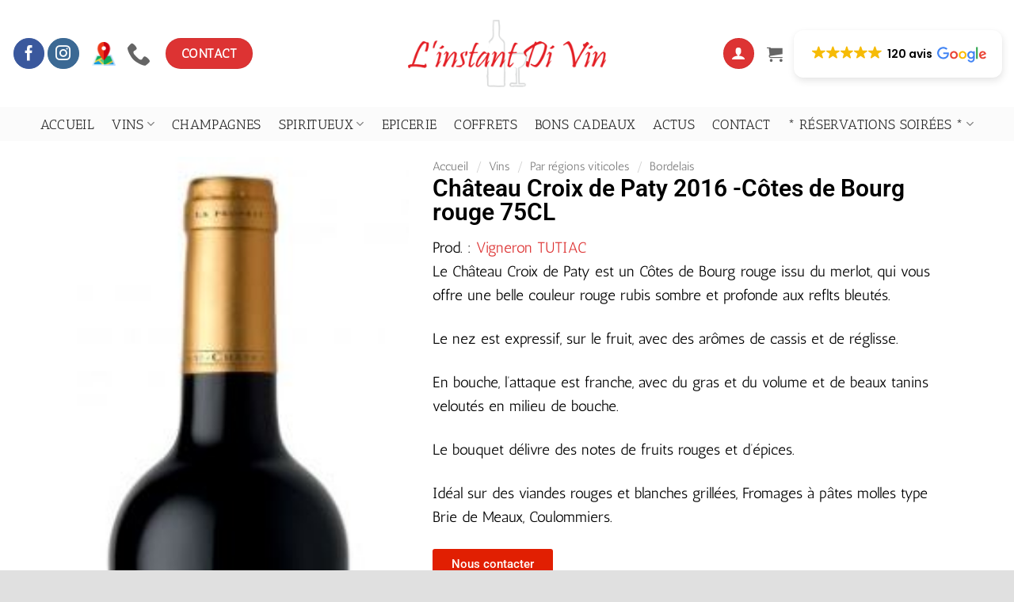

--- FILE ---
content_type: text/html; charset=UTF-8
request_url: https://www.linstantdivin.fr/produit/chateau-croix-de-paty-2016-cotes-de-bourg-rouge-75cl/
body_size: 54548
content:
<!DOCTYPE html>
<html dir="ltr" lang="fr-FR" prefix="og: https://ogp.me/ns#" class="loading-site no-js">
<head>
	<meta charset="UTF-8" />
	<link rel="profile" href="http://gmpg.org/xfn/11" />
	<link rel="pingback" href="https://www.linstantdivin.fr/xmlrpc.php" />

	<script data-cfasync="false" data-no-defer="1" data-no-minify="1" data-no-optimize="1">var ewww_webp_supported=!1;function check_webp_feature(A,e){var w;e=void 0!==e?e:function(){},ewww_webp_supported?e(ewww_webp_supported):((w=new Image).onload=function(){ewww_webp_supported=0<w.width&&0<w.height,e&&e(ewww_webp_supported)},w.onerror=function(){e&&e(!1)},w.src="data:image/webp;base64,"+{alpha:"UklGRkoAAABXRUJQVlA4WAoAAAAQAAAAAAAAAAAAQUxQSAwAAAARBxAR/Q9ERP8DAABWUDggGAAAABQBAJ0BKgEAAQAAAP4AAA3AAP7mtQAAAA=="}[A])}check_webp_feature("alpha");</script><script data-cfasync="false" data-no-defer="1" data-no-minify="1" data-no-optimize="1">var Arrive=function(c,w){"use strict";if(c.MutationObserver&&"undefined"!=typeof HTMLElement){var r,a=0,u=(r=HTMLElement.prototype.matches||HTMLElement.prototype.webkitMatchesSelector||HTMLElement.prototype.mozMatchesSelector||HTMLElement.prototype.msMatchesSelector,{matchesSelector:function(e,t){return e instanceof HTMLElement&&r.call(e,t)},addMethod:function(e,t,r){var a=e[t];e[t]=function(){return r.length==arguments.length?r.apply(this,arguments):"function"==typeof a?a.apply(this,arguments):void 0}},callCallbacks:function(e,t){t&&t.options.onceOnly&&1==t.firedElems.length&&(e=[e[0]]);for(var r,a=0;r=e[a];a++)r&&r.callback&&r.callback.call(r.elem,r.elem);t&&t.options.onceOnly&&1==t.firedElems.length&&t.me.unbindEventWithSelectorAndCallback.call(t.target,t.selector,t.callback)},checkChildNodesRecursively:function(e,t,r,a){for(var i,n=0;i=e[n];n++)r(i,t,a)&&a.push({callback:t.callback,elem:i}),0<i.childNodes.length&&u.checkChildNodesRecursively(i.childNodes,t,r,a)},mergeArrays:function(e,t){var r,a={};for(r in e)e.hasOwnProperty(r)&&(a[r]=e[r]);for(r in t)t.hasOwnProperty(r)&&(a[r]=t[r]);return a},toElementsArray:function(e){return e=void 0!==e&&("number"!=typeof e.length||e===c)?[e]:e}}),e=(l.prototype.addEvent=function(e,t,r,a){a={target:e,selector:t,options:r,callback:a,firedElems:[]};return this._beforeAdding&&this._beforeAdding(a),this._eventsBucket.push(a),a},l.prototype.removeEvent=function(e){for(var t,r=this._eventsBucket.length-1;t=this._eventsBucket[r];r--)e(t)&&(this._beforeRemoving&&this._beforeRemoving(t),(t=this._eventsBucket.splice(r,1))&&t.length&&(t[0].callback=null))},l.prototype.beforeAdding=function(e){this._beforeAdding=e},l.prototype.beforeRemoving=function(e){this._beforeRemoving=e},l),t=function(i,n){var o=new e,l=this,s={fireOnAttributesModification:!1};return o.beforeAdding(function(t){var e=t.target;e!==c.document&&e!==c||(e=document.getElementsByTagName("html")[0]);var r=new MutationObserver(function(e){n.call(this,e,t)}),a=i(t.options);r.observe(e,a),t.observer=r,t.me=l}),o.beforeRemoving(function(e){e.observer.disconnect()}),this.bindEvent=function(e,t,r){t=u.mergeArrays(s,t);for(var a=u.toElementsArray(this),i=0;i<a.length;i++)o.addEvent(a[i],e,t,r)},this.unbindEvent=function(){var r=u.toElementsArray(this);o.removeEvent(function(e){for(var t=0;t<r.length;t++)if(this===w||e.target===r[t])return!0;return!1})},this.unbindEventWithSelectorOrCallback=function(r){var a=u.toElementsArray(this),i=r,e="function"==typeof r?function(e){for(var t=0;t<a.length;t++)if((this===w||e.target===a[t])&&e.callback===i)return!0;return!1}:function(e){for(var t=0;t<a.length;t++)if((this===w||e.target===a[t])&&e.selector===r)return!0;return!1};o.removeEvent(e)},this.unbindEventWithSelectorAndCallback=function(r,a){var i=u.toElementsArray(this);o.removeEvent(function(e){for(var t=0;t<i.length;t++)if((this===w||e.target===i[t])&&e.selector===r&&e.callback===a)return!0;return!1})},this},i=new function(){var s={fireOnAttributesModification:!1,onceOnly:!1,existing:!1};function n(e,t,r){return!(!u.matchesSelector(e,t.selector)||(e._id===w&&(e._id=a++),-1!=t.firedElems.indexOf(e._id)))&&(t.firedElems.push(e._id),!0)}var c=(i=new t(function(e){var t={attributes:!1,childList:!0,subtree:!0};return e.fireOnAttributesModification&&(t.attributes=!0),t},function(e,i){e.forEach(function(e){var t=e.addedNodes,r=e.target,a=[];null!==t&&0<t.length?u.checkChildNodesRecursively(t,i,n,a):"attributes"===e.type&&n(r,i)&&a.push({callback:i.callback,elem:r}),u.callCallbacks(a,i)})})).bindEvent;return i.bindEvent=function(e,t,r){t=void 0===r?(r=t,s):u.mergeArrays(s,t);var a=u.toElementsArray(this);if(t.existing){for(var i=[],n=0;n<a.length;n++)for(var o=a[n].querySelectorAll(e),l=0;l<o.length;l++)i.push({callback:r,elem:o[l]});if(t.onceOnly&&i.length)return r.call(i[0].elem,i[0].elem);setTimeout(u.callCallbacks,1,i)}c.call(this,e,t,r)},i},o=new function(){var a={};function i(e,t){return u.matchesSelector(e,t.selector)}var n=(o=new t(function(){return{childList:!0,subtree:!0}},function(e,r){e.forEach(function(e){var t=e.removedNodes,e=[];null!==t&&0<t.length&&u.checkChildNodesRecursively(t,r,i,e),u.callCallbacks(e,r)})})).bindEvent;return o.bindEvent=function(e,t,r){t=void 0===r?(r=t,a):u.mergeArrays(a,t),n.call(this,e,t,r)},o};d(HTMLElement.prototype),d(NodeList.prototype),d(HTMLCollection.prototype),d(HTMLDocument.prototype),d(Window.prototype);var n={};return s(i,n,"unbindAllArrive"),s(o,n,"unbindAllLeave"),n}function l(){this._eventsBucket=[],this._beforeAdding=null,this._beforeRemoving=null}function s(e,t,r){u.addMethod(t,r,e.unbindEvent),u.addMethod(t,r,e.unbindEventWithSelectorOrCallback),u.addMethod(t,r,e.unbindEventWithSelectorAndCallback)}function d(e){e.arrive=i.bindEvent,s(i,e,"unbindArrive"),e.leave=o.bindEvent,s(o,e,"unbindLeave")}}(window,void 0),ewww_webp_supported=!1;function check_webp_feature(e,t){var r;ewww_webp_supported?t(ewww_webp_supported):((r=new Image).onload=function(){ewww_webp_supported=0<r.width&&0<r.height,t(ewww_webp_supported)},r.onerror=function(){t(!1)},r.src="data:image/webp;base64,"+{alpha:"UklGRkoAAABXRUJQVlA4WAoAAAAQAAAAAAAAAAAAQUxQSAwAAAARBxAR/Q9ERP8DAABWUDggGAAAABQBAJ0BKgEAAQAAAP4AAA3AAP7mtQAAAA==",animation:"UklGRlIAAABXRUJQVlA4WAoAAAASAAAAAAAAAAAAQU5JTQYAAAD/////AABBTk1GJgAAAAAAAAAAAAAAAAAAAGQAAABWUDhMDQAAAC8AAAAQBxAREYiI/gcA"}[e])}function ewwwLoadImages(e){if(e){for(var t=document.querySelectorAll(".batch-image img, .image-wrapper a, .ngg-pro-masonry-item a, .ngg-galleria-offscreen-seo-wrapper a"),r=0,a=t.length;r<a;r++)ewwwAttr(t[r],"data-src",t[r].getAttribute("data-webp")),ewwwAttr(t[r],"data-thumbnail",t[r].getAttribute("data-webp-thumbnail"));for(var i=document.querySelectorAll("div.woocommerce-product-gallery__image"),r=0,a=i.length;r<a;r++)ewwwAttr(i[r],"data-thumb",i[r].getAttribute("data-webp-thumb"))}for(var n=document.querySelectorAll("video"),r=0,a=n.length;r<a;r++)ewwwAttr(n[r],"poster",e?n[r].getAttribute("data-poster-webp"):n[r].getAttribute("data-poster-image"));for(var o,l=document.querySelectorAll("img.ewww_webp_lazy_load"),r=0,a=l.length;r<a;r++)e&&(ewwwAttr(l[r],"data-lazy-srcset",l[r].getAttribute("data-lazy-srcset-webp")),ewwwAttr(l[r],"data-srcset",l[r].getAttribute("data-srcset-webp")),ewwwAttr(l[r],"data-lazy-src",l[r].getAttribute("data-lazy-src-webp")),ewwwAttr(l[r],"data-src",l[r].getAttribute("data-src-webp")),ewwwAttr(l[r],"data-orig-file",l[r].getAttribute("data-webp-orig-file")),ewwwAttr(l[r],"data-medium-file",l[r].getAttribute("data-webp-medium-file")),ewwwAttr(l[r],"data-large-file",l[r].getAttribute("data-webp-large-file")),null!=(o=l[r].getAttribute("srcset"))&&!1!==o&&o.includes("R0lGOD")&&ewwwAttr(l[r],"src",l[r].getAttribute("data-lazy-src-webp"))),l[r].className=l[r].className.replace(/\bewww_webp_lazy_load\b/,"");for(var s=document.querySelectorAll(".ewww_webp"),r=0,a=s.length;r<a;r++)e?(ewwwAttr(s[r],"srcset",s[r].getAttribute("data-srcset-webp")),ewwwAttr(s[r],"src",s[r].getAttribute("data-src-webp")),ewwwAttr(s[r],"data-orig-file",s[r].getAttribute("data-webp-orig-file")),ewwwAttr(s[r],"data-medium-file",s[r].getAttribute("data-webp-medium-file")),ewwwAttr(s[r],"data-large-file",s[r].getAttribute("data-webp-large-file")),ewwwAttr(s[r],"data-large_image",s[r].getAttribute("data-webp-large_image")),ewwwAttr(s[r],"data-src",s[r].getAttribute("data-webp-src"))):(ewwwAttr(s[r],"srcset",s[r].getAttribute("data-srcset-img")),ewwwAttr(s[r],"src",s[r].getAttribute("data-src-img"))),s[r].className=s[r].className.replace(/\bewww_webp\b/,"ewww_webp_loaded");window.jQuery&&jQuery.fn.isotope&&jQuery.fn.imagesLoaded&&(jQuery(".fusion-posts-container-infinite").imagesLoaded(function(){jQuery(".fusion-posts-container-infinite").hasClass("isotope")&&jQuery(".fusion-posts-container-infinite").isotope()}),jQuery(".fusion-portfolio:not(.fusion-recent-works) .fusion-portfolio-wrapper").imagesLoaded(function(){jQuery(".fusion-portfolio:not(.fusion-recent-works) .fusion-portfolio-wrapper").isotope()}))}function ewwwWebPInit(e){ewwwLoadImages(e),ewwwNggLoadGalleries(e),document.arrive(".ewww_webp",function(){ewwwLoadImages(e)}),document.arrive(".ewww_webp_lazy_load",function(){ewwwLoadImages(e)}),document.arrive("videos",function(){ewwwLoadImages(e)}),"loading"==document.readyState?document.addEventListener("DOMContentLoaded",ewwwJSONParserInit):("undefined"!=typeof galleries&&ewwwNggParseGalleries(e),ewwwWooParseVariations(e))}function ewwwAttr(e,t,r){null!=r&&!1!==r&&e.setAttribute(t,r)}function ewwwJSONParserInit(){"undefined"!=typeof galleries&&check_webp_feature("alpha",ewwwNggParseGalleries),check_webp_feature("alpha",ewwwWooParseVariations)}function ewwwWooParseVariations(e){if(e)for(var t=document.querySelectorAll("form.variations_form"),r=0,a=t.length;r<a;r++){var i=t[r].getAttribute("data-product_variations"),n=!1;try{for(var o in i=JSON.parse(i))void 0!==i[o]&&void 0!==i[o].image&&(void 0!==i[o].image.src_webp&&(i[o].image.src=i[o].image.src_webp,n=!0),void 0!==i[o].image.srcset_webp&&(i[o].image.srcset=i[o].image.srcset_webp,n=!0),void 0!==i[o].image.full_src_webp&&(i[o].image.full_src=i[o].image.full_src_webp,n=!0),void 0!==i[o].image.gallery_thumbnail_src_webp&&(i[o].image.gallery_thumbnail_src=i[o].image.gallery_thumbnail_src_webp,n=!0),void 0!==i[o].image.thumb_src_webp&&(i[o].image.thumb_src=i[o].image.thumb_src_webp,n=!0));n&&ewwwAttr(t[r],"data-product_variations",JSON.stringify(i))}catch(e){}}}function ewwwNggParseGalleries(e){if(e)for(var t in galleries){var r=galleries[t];galleries[t].images_list=ewwwNggParseImageList(r.images_list)}}function ewwwNggLoadGalleries(e){e&&document.addEventListener("ngg.galleria.themeadded",function(e,t){window.ngg_galleria._create_backup=window.ngg_galleria.create,window.ngg_galleria.create=function(e,t){var r=$(e).data("id");return galleries["gallery_"+r].images_list=ewwwNggParseImageList(galleries["gallery_"+r].images_list),window.ngg_galleria._create_backup(e,t)}})}function ewwwNggParseImageList(e){for(var t in e){var r=e[t];if(void 0!==r["image-webp"]&&(e[t].image=r["image-webp"],delete e[t]["image-webp"]),void 0!==r["thumb-webp"]&&(e[t].thumb=r["thumb-webp"],delete e[t]["thumb-webp"]),void 0!==r.full_image_webp&&(e[t].full_image=r.full_image_webp,delete e[t].full_image_webp),void 0!==r.srcsets)for(var a in r.srcsets)nggSrcset=r.srcsets[a],void 0!==r.srcsets[a+"-webp"]&&(e[t].srcsets[a]=r.srcsets[a+"-webp"],delete e[t].srcsets[a+"-webp"]);if(void 0!==r.full_srcsets)for(var i in r.full_srcsets)nggFSrcset=r.full_srcsets[i],void 0!==r.full_srcsets[i+"-webp"]&&(e[t].full_srcsets[i]=r.full_srcsets[i+"-webp"],delete e[t].full_srcsets[i+"-webp"])}return e}check_webp_feature("alpha",ewwwWebPInit);</script><script>(function(html){html.className = html.className.replace(/\bno-js\b/,'js')})(document.documentElement);</script>
<title>Château Croix de Paty 2016 -Côtes de Bourg rouge 75CL | Bordelais | L'Instant Di Vin, Caviste et Bar à vins - 77</title>

		<!-- All in One SEO 4.9.3 - aioseo.com -->
	<meta name="description" content="Le Château Croix de Paty est un Côtes de Bourg rouge issu du merlot, qui vous offre une belle couleur rouge rubis sombre et profonde aux reflts bleutés. Le nez est expressif, sur le fruit, avec des arômes de cassis et de réglisse. En bouche, l&#039;attaque est franche, avec du gras et du volume et de beaux tanins veloutés en milieu de bouche. Le bouquet délivre des notes de fruits rouges et d&#039;épices. Idéal sur des viandes rouges et blanches grillées, Fromages à pâtes molles type Brie de Meaux, Coulommiers." />
	<meta name="robots" content="max-image-preview:large" />
	<link rel="canonical" href="https://www.linstantdivin.fr/produit/chateau-croix-de-paty-2016-cotes-de-bourg-rouge-75cl/" />
	<meta name="generator" content="All in One SEO (AIOSEO) 4.9.3" />
		<meta property="og:locale" content="fr_FR" />
		<meta property="og:site_name" content="L&#039;Instant Di Vin" />
		<meta property="og:type" content="article" />
		<meta property="og:title" content="Château Croix de Paty 2016 -Côtes de Bourg rouge 75CL | Bordelais | L&#039;Instant Di Vin, Caviste et Bar à vins - 77" />
		<meta property="og:description" content="Le Château Croix de Paty est un Côtes de Bourg rouge issu du merlot, qui vous offre une belle couleur rouge rubis sombre et profonde aux reflts bleutés. Le nez est expressif, sur le fruit, avec des arômes de cassis et de réglisse. En bouche, l&#039;attaque est franche, avec du gras et du volume et de beaux tanins veloutés en milieu de bouche. Le bouquet délivre des notes de fruits rouges et d&#039;épices. Idéal sur des viandes rouges et blanches grillées, Fromages à pâtes molles type Brie de Meaux, Coulommiers." />
		<meta property="og:url" content="https://www.linstantdivin.fr/produit/chateau-croix-de-paty-2016-cotes-de-bourg-rouge-75cl/" />
		<meta property="fb:app_id" content="1784993331541117" />
		<meta property="fb:admins" content="LDV" />
		<meta property="og:image" content="https://www.linstantdivin.fr/wp-content/uploads/2020/04/CROIX-DE-PATY-2016.jpg" />
		<meta property="og:image:secure_url" content="https://www.linstantdivin.fr/wp-content/uploads/2020/04/CROIX-DE-PATY-2016.jpg" />
		<meta property="og:image:width" content="193" />
		<meta property="og:image:height" content="570" />
		<meta property="article:published_time" content="2020-04-07T14:50:27+00:00" />
		<meta property="article:modified_time" content="2020-12-10T07:42:40+00:00" />
		<meta name="twitter:card" content="summary" />
		<meta name="twitter:title" content="Château Croix de Paty 2016 -Côtes de Bourg rouge 75CL | Bordelais | L&#039;Instant Di Vin, Caviste et Bar à vins - 77" />
		<meta name="twitter:description" content="Le Château Croix de Paty est un Côtes de Bourg rouge issu du merlot, qui vous offre une belle couleur rouge rubis sombre et profonde aux reflts bleutés. Le nez est expressif, sur le fruit, avec des arômes de cassis et de réglisse. En bouche, l&#039;attaque est franche, avec du gras et du volume et de beaux tanins veloutés en milieu de bouche. Le bouquet délivre des notes de fruits rouges et d&#039;épices. Idéal sur des viandes rouges et blanches grillées, Fromages à pâtes molles type Brie de Meaux, Coulommiers." />
		<meta name="twitter:image" content="https://www.linstantdivin.fr/wp-content/uploads/2020/04/CROIX-DE-PATY-2016.jpg" />
		<script type="application/ld+json" class="aioseo-schema">
			{"@context":"https:\/\/schema.org","@graph":[{"@type":"BreadcrumbList","@id":"https:\/\/www.linstantdivin.fr\/produit\/chateau-croix-de-paty-2016-cotes-de-bourg-rouge-75cl\/#breadcrumblist","itemListElement":[{"@type":"ListItem","@id":"https:\/\/www.linstantdivin.fr#listItem","position":1,"name":"Home","item":"https:\/\/www.linstantdivin.fr","nextItem":{"@type":"ListItem","@id":"https:\/\/www.linstantdivin.fr\/boutique\/#listItem","name":"Boutique"}},{"@type":"ListItem","@id":"https:\/\/www.linstantdivin.fr\/boutique\/#listItem","position":2,"name":"Boutique","item":"https:\/\/www.linstantdivin.fr\/boutique\/","nextItem":{"@type":"ListItem","@id":"https:\/\/www.linstantdivin.fr\/categorie-produit\/vins\/#listItem","name":"Vins"},"previousItem":{"@type":"ListItem","@id":"https:\/\/www.linstantdivin.fr#listItem","name":"Home"}},{"@type":"ListItem","@id":"https:\/\/www.linstantdivin.fr\/categorie-produit\/vins\/#listItem","position":3,"name":"Vins","item":"https:\/\/www.linstantdivin.fr\/categorie-produit\/vins\/","nextItem":{"@type":"ListItem","@id":"https:\/\/www.linstantdivin.fr\/categorie-produit\/vins\/regions-viticoles\/#listItem","name":"Par r\u00e9gions viticoles"},"previousItem":{"@type":"ListItem","@id":"https:\/\/www.linstantdivin.fr\/boutique\/#listItem","name":"Boutique"}},{"@type":"ListItem","@id":"https:\/\/www.linstantdivin.fr\/categorie-produit\/vins\/regions-viticoles\/#listItem","position":4,"name":"Par r\u00e9gions viticoles","item":"https:\/\/www.linstantdivin.fr\/categorie-produit\/vins\/regions-viticoles\/","nextItem":{"@type":"ListItem","@id":"https:\/\/www.linstantdivin.fr\/categorie-produit\/vins\/regions-viticoles\/bordelais\/#listItem","name":"Bordelais"},"previousItem":{"@type":"ListItem","@id":"https:\/\/www.linstantdivin.fr\/categorie-produit\/vins\/#listItem","name":"Vins"}},{"@type":"ListItem","@id":"https:\/\/www.linstantdivin.fr\/categorie-produit\/vins\/regions-viticoles\/bordelais\/#listItem","position":5,"name":"Bordelais","item":"https:\/\/www.linstantdivin.fr\/categorie-produit\/vins\/regions-viticoles\/bordelais\/","nextItem":{"@type":"ListItem","@id":"https:\/\/www.linstantdivin.fr\/produit\/chateau-croix-de-paty-2016-cotes-de-bourg-rouge-75cl\/#listItem","name":"Ch\u00e2teau Croix de Paty 2016 -C\u00f4tes de Bourg rouge 75CL"},"previousItem":{"@type":"ListItem","@id":"https:\/\/www.linstantdivin.fr\/categorie-produit\/vins\/regions-viticoles\/#listItem","name":"Par r\u00e9gions viticoles"}},{"@type":"ListItem","@id":"https:\/\/www.linstantdivin.fr\/produit\/chateau-croix-de-paty-2016-cotes-de-bourg-rouge-75cl\/#listItem","position":6,"name":"Ch\u00e2teau Croix de Paty 2016 -C\u00f4tes de Bourg rouge 75CL","previousItem":{"@type":"ListItem","@id":"https:\/\/www.linstantdivin.fr\/categorie-produit\/vins\/regions-viticoles\/bordelais\/#listItem","name":"Bordelais"}}]},{"@type":"ItemPage","@id":"https:\/\/www.linstantdivin.fr\/produit\/chateau-croix-de-paty-2016-cotes-de-bourg-rouge-75cl\/#itempage","url":"https:\/\/www.linstantdivin.fr\/produit\/chateau-croix-de-paty-2016-cotes-de-bourg-rouge-75cl\/","name":"Ch\u00e2teau Croix de Paty 2016 -C\u00f4tes de Bourg rouge 75CL | Bordelais | L'Instant Di Vin, Caviste et Bar \u00e0 vins - 77","description":"Le Ch\u00e2teau Croix de Paty est un C\u00f4tes de Bourg rouge issu du merlot, qui vous offre une belle couleur rouge rubis sombre et profonde aux reflts bleut\u00e9s. Le nez est expressif, sur le fruit, avec des ar\u00f4mes de cassis et de r\u00e9glisse. En bouche, l'attaque est franche, avec du gras et du volume et de beaux tanins velout\u00e9s en milieu de bouche. Le bouquet d\u00e9livre des notes de fruits rouges et d'\u00e9pices. Id\u00e9al sur des viandes rouges et blanches grill\u00e9es, Fromages \u00e0 p\u00e2tes molles type Brie de Meaux, Coulommiers.","inLanguage":"fr-FR","isPartOf":{"@id":"https:\/\/www.linstantdivin.fr\/#website"},"breadcrumb":{"@id":"https:\/\/www.linstantdivin.fr\/produit\/chateau-croix-de-paty-2016-cotes-de-bourg-rouge-75cl\/#breadcrumblist"},"image":{"@type":"ImageObject","url":"https:\/\/www.linstantdivin.fr\/wp-content\/uploads\/2020\/04\/CROIX-DE-PATY-2016.jpg","@id":"https:\/\/www.linstantdivin.fr\/produit\/chateau-croix-de-paty-2016-cotes-de-bourg-rouge-75cl\/#mainImage","width":193,"height":570},"primaryImageOfPage":{"@id":"https:\/\/www.linstantdivin.fr\/produit\/chateau-croix-de-paty-2016-cotes-de-bourg-rouge-75cl\/#mainImage"},"datePublished":"2020-04-07T16:50:27+02:00","dateModified":"2020-12-10T08:42:40+01:00"},{"@type":"Organization","@id":"https:\/\/www.linstantdivin.fr\/#organization","name":"L'Instant Di Vin","description":"Vins, Champagnes, Spiritueux, Epicerie","url":"https:\/\/www.linstantdivin.fr\/","logo":{"@type":"ImageObject","url":"https:\/\/www.linstantdivin.fr\/wp-content\/uploads\/Linstant-di-vin2.png","@id":"https:\/\/www.linstantdivin.fr\/produit\/chateau-croix-de-paty-2016-cotes-de-bourg-rouge-75cl\/#organizationLogo","width":783,"height":267},"image":{"@id":"https:\/\/www.linstantdivin.fr\/produit\/chateau-croix-de-paty-2016-cotes-de-bourg-rouge-75cl\/#organizationLogo"}},{"@type":"WebSite","@id":"https:\/\/www.linstantdivin.fr\/#website","url":"https:\/\/www.linstantdivin.fr\/","name":"L'Instant Di Vin, Caviste et Bar \u00e0 vins - 77","description":"Vins, Champagnes, Spiritueux, Epicerie","inLanguage":"fr-FR","publisher":{"@id":"https:\/\/www.linstantdivin.fr\/#organization"}}]}
		</script>
		<!-- All in One SEO -->

<meta name="viewport" content="width=device-width, initial-scale=1" /><link rel='dns-prefetch' href='//www.googletagmanager.com' />

<link rel='prefetch' href='https://www.linstantdivin.fr/wp-content/themes/flatsome/assets/js/flatsome.js?ver=e2eddd6c228105dac048' />
<link rel='prefetch' href='https://www.linstantdivin.fr/wp-content/themes/flatsome/assets/js/chunk.slider.js?ver=3.20.3' />
<link rel='prefetch' href='https://www.linstantdivin.fr/wp-content/themes/flatsome/assets/js/chunk.popups.js?ver=3.20.3' />
<link rel='prefetch' href='https://www.linstantdivin.fr/wp-content/themes/flatsome/assets/js/chunk.tooltips.js?ver=3.20.3' />
<link rel='prefetch' href='https://www.linstantdivin.fr/wp-content/themes/flatsome/assets/js/woocommerce.js?ver=1c9be63d628ff7c3ff4c' />
<link rel="alternate" type="application/rss+xml" title="L&#039;Instant Di Vin, Caviste et Bar à vins - 77 &raquo; Flux" href="https://www.linstantdivin.fr/feed/" />
<link rel="alternate" type="application/rss+xml" title="L&#039;Instant Di Vin, Caviste et Bar à vins - 77 &raquo; Flux des commentaires" href="https://www.linstantdivin.fr/comments/feed/" />
<link rel="alternate" title="oEmbed (JSON)" type="application/json+oembed" href="https://www.linstantdivin.fr/wp-json/oembed/1.0/embed?url=https%3A%2F%2Fwww.linstantdivin.fr%2Fproduit%2Fchateau-croix-de-paty-2016-cotes-de-bourg-rouge-75cl%2F" />
<link rel="alternate" title="oEmbed (XML)" type="text/xml+oembed" href="https://www.linstantdivin.fr/wp-json/oembed/1.0/embed?url=https%3A%2F%2Fwww.linstantdivin.fr%2Fproduit%2Fchateau-croix-de-paty-2016-cotes-de-bourg-rouge-75cl%2F&#038;format=xml" />
<style id='wp-img-auto-sizes-contain-inline-css' type='text/css'>
img:is([sizes=auto i],[sizes^="auto," i]){contain-intrinsic-size:3000px 1500px}
/*# sourceURL=wp-img-auto-sizes-contain-inline-css */
</style>
<style id='wp-emoji-styles-inline-css' type='text/css'>

	img.wp-smiley, img.emoji {
		display: inline !important;
		border: none !important;
		box-shadow: none !important;
		height: 1em !important;
		width: 1em !important;
		margin: 0 0.07em !important;
		vertical-align: -0.1em !important;
		background: none !important;
		padding: 0 !important;
	}
/*# sourceURL=wp-emoji-styles-inline-css */
</style>
<style id='wp-block-library-inline-css' type='text/css'>
:root{--wp-block-synced-color:#7a00df;--wp-block-synced-color--rgb:122,0,223;--wp-bound-block-color:var(--wp-block-synced-color);--wp-editor-canvas-background:#ddd;--wp-admin-theme-color:#007cba;--wp-admin-theme-color--rgb:0,124,186;--wp-admin-theme-color-darker-10:#006ba1;--wp-admin-theme-color-darker-10--rgb:0,107,160.5;--wp-admin-theme-color-darker-20:#005a87;--wp-admin-theme-color-darker-20--rgb:0,90,135;--wp-admin-border-width-focus:2px}@media (min-resolution:192dpi){:root{--wp-admin-border-width-focus:1.5px}}.wp-element-button{cursor:pointer}:root .has-very-light-gray-background-color{background-color:#eee}:root .has-very-dark-gray-background-color{background-color:#313131}:root .has-very-light-gray-color{color:#eee}:root .has-very-dark-gray-color{color:#313131}:root .has-vivid-green-cyan-to-vivid-cyan-blue-gradient-background{background:linear-gradient(135deg,#00d084,#0693e3)}:root .has-purple-crush-gradient-background{background:linear-gradient(135deg,#34e2e4,#4721fb 50%,#ab1dfe)}:root .has-hazy-dawn-gradient-background{background:linear-gradient(135deg,#faaca8,#dad0ec)}:root .has-subdued-olive-gradient-background{background:linear-gradient(135deg,#fafae1,#67a671)}:root .has-atomic-cream-gradient-background{background:linear-gradient(135deg,#fdd79a,#004a59)}:root .has-nightshade-gradient-background{background:linear-gradient(135deg,#330968,#31cdcf)}:root .has-midnight-gradient-background{background:linear-gradient(135deg,#020381,#2874fc)}:root{--wp--preset--font-size--normal:16px;--wp--preset--font-size--huge:42px}.has-regular-font-size{font-size:1em}.has-larger-font-size{font-size:2.625em}.has-normal-font-size{font-size:var(--wp--preset--font-size--normal)}.has-huge-font-size{font-size:var(--wp--preset--font-size--huge)}.has-text-align-center{text-align:center}.has-text-align-left{text-align:left}.has-text-align-right{text-align:right}.has-fit-text{white-space:nowrap!important}#end-resizable-editor-section{display:none}.aligncenter{clear:both}.items-justified-left{justify-content:flex-start}.items-justified-center{justify-content:center}.items-justified-right{justify-content:flex-end}.items-justified-space-between{justify-content:space-between}.screen-reader-text{border:0;clip-path:inset(50%);height:1px;margin:-1px;overflow:hidden;padding:0;position:absolute;width:1px;word-wrap:normal!important}.screen-reader-text:focus{background-color:#ddd;clip-path:none;color:#444;display:block;font-size:1em;height:auto;left:5px;line-height:normal;padding:15px 23px 14px;text-decoration:none;top:5px;width:auto;z-index:100000}html :where(.has-border-color){border-style:solid}html :where([style*=border-top-color]){border-top-style:solid}html :where([style*=border-right-color]){border-right-style:solid}html :where([style*=border-bottom-color]){border-bottom-style:solid}html :where([style*=border-left-color]){border-left-style:solid}html :where([style*=border-width]){border-style:solid}html :where([style*=border-top-width]){border-top-style:solid}html :where([style*=border-right-width]){border-right-style:solid}html :where([style*=border-bottom-width]){border-bottom-style:solid}html :where([style*=border-left-width]){border-left-style:solid}html :where(img[class*=wp-image-]){height:auto;max-width:100%}:where(figure){margin:0 0 1em}html :where(.is-position-sticky){--wp-admin--admin-bar--position-offset:var(--wp-admin--admin-bar--height,0px)}@media screen and (max-width:600px){html :where(.is-position-sticky){--wp-admin--admin-bar--position-offset:0px}}
/*# sourceURL=/wp-includes/css/dist/block-library/common.min.css */
</style>
<link rel='stylesheet' id='sumup-checkout-css' href='https://www.linstantdivin.fr/wp-content/plugins/sumup-payment-gateway-for-woocommerce/assets/css/checkout/modal.min.css?ver=2.7.7' type='text/css' media='all' />
<link rel='stylesheet' id='photoswipe-css' href='https://www.linstantdivin.fr/wp-content/plugins/woocommerce/assets/css/photoswipe/photoswipe.min.css?ver=10.3.7' type='text/css' media='all' />
<link rel='stylesheet' id='photoswipe-default-skin-css' href='https://www.linstantdivin.fr/wp-content/plugins/woocommerce/assets/css/photoswipe/default-skin/default-skin.min.css?ver=10.3.7' type='text/css' media='all' />
<style id='woocommerce-inline-inline-css' type='text/css'>
.woocommerce form .form-row .required { visibility: visible; }
/*# sourceURL=woocommerce-inline-inline-css */
</style>
<link rel='stylesheet' id='yith_wcbm_badge_style-css' href='https://www.linstantdivin.fr/wp-content/plugins/yith-woocommerce-badge-management-premium/assets/css/frontend.css?ver=3.22.0' type='text/css' media='all' />
<style id='yith_wcbm_badge_style-inline-css' type='text/css'>
.yith-wcbm-badge.yith-wcbm-badge-css.yith-wcbm-badge-11595 {
				top: 0px; right: 0px; bottom: auto; left: auto;
				opacity: 100%;
				
				margin: 0px 0px 0px 0px;
				padding: 0px 1px 2px 3px;
				
			}.yith-wcbm-badge.yith-wcbm-badge-css.yith-wcbm-badge-11966 {
				top: 0px; right: auto; bottom: auto; left: 0px;
				opacity: 100%;
				
				margin: 0px 0px 0px 0px;
				padding: 0px 0px 0px 0px;
				
			}.yith-wcbm-badge.yith-wcbm-badge-advanced.yith-wcbm-badge-14220 {
				top: 0px; right: auto; bottom: auto; left: 0px;
				opacity: 100%;
				
				margin: 0px 0px 0px 0px;
				padding: 0px 0px 0px 0px;
				
			}.yith-wcbm-badge.yith-wcbm-badge-css.yith-wcbm-badge-11791 {
				top: 0px; right: auto; bottom: auto; left: 0px;
				opacity: 61%;
				
				-ms-transform:  rotatey( 181deg ); 
				-webkit-transform:  rotatey( 181deg ); 
				transform:  rotatey( 181deg );
				margin: 0px 0px 0px 0px;
				padding: 0px 1px 2px 3px;
				
			}.yith-wcbm-badge.yith-wcbm-badge-text.yith-wcbm-badge-11622 {
				bottom: 0; left: 50%; 
				opacity: 100%;
				
				-ms-transform: translateX(-50%); 
				-webkit-transform: translateX(-50%); 
				transform: translateX(-50%);
				margin: 0px 0px 0px 0px;
				padding: 0px 1px 2px 3px;
				background-color:#eded2d; border-radius: 0px 0px 0px 0px; width:150px; height:30px;
			}@media only screen and (max-width: 768px) {
							.yith-wcbm-badge.yith-wcbm-badge-text.yith-wcbm-badge-11622{ 
							-ms-transform: translateX(-50%) scale(2); -webkit-transform: translateX(-50%) scale(2); transform: translateX(-50%) scale(2);
							}
						}
				.yith-wcbm-badge.yith-wcbm-badge-css.yith-wcbm-badge-11763 {
				top: 0; left: 50%; 
				opacity: 100%;
				
				-ms-transform: translateX(-50%); 
				-webkit-transform: translateX(-50%); 
				transform: translateX(-50%);
				margin: 0px 0px 0px 0px;
				padding: 0px 1px 2px 3px;
				
			}.yith-wcbm-badge.yith-wcbm-badge-text.yith-wcbm-badge-12117 {
				top: auto; right: 0px; bottom: 0px; left: auto;
				opacity: 100%;
				
				-ms-transform:  rotatex( 338deg ) rotatey( 29deg ); 
				-webkit-transform:  rotatex( 338deg ) rotatey( 29deg ); 
				transform:  rotatex( 338deg ) rotatey( 29deg );
				margin: 0px 0px 0px 0px;
				padding: 0px 1px 2px 3px;
				background-color:#db1ac8; border-radius: 0px 0px 0px 0px; width:100px; height:50px;
			}.yith-wcbm-badge.yith-wcbm-badge-css.yith-wcbm-badge-11597 {
				top: 0px; right: 0px; bottom: auto; left: auto;
				opacity: 100%;
				
				margin: 0px 0px 0px 0px;
				padding: 0px 1px 2px 3px;
				
			}
/*# sourceURL=yith_wcbm_badge_style-inline-css */
</style>
<link rel='stylesheet' id='yith-gfont-open-sans-css' href='https://www.linstantdivin.fr/wp-content/plugins/yith-woocommerce-badge-management-premium/assets/fonts/open-sans/style.css?ver=3.22.0' type='text/css' media='all' />
<link rel='stylesheet' id='yith-wcbr-css' href='https://www.linstantdivin.fr/wp-content/plugins/yith-woocommerce-brands-add-on-premium/assets/css/yith-wcbr.css?ver=2.40.0' type='text/css' media='all' />
<link rel='stylesheet' id='jquery-swiper-css' href='https://www.linstantdivin.fr/wp-content/plugins/yith-woocommerce-brands-add-on-premium/assets/css/swiper.css?ver=6.4.6' type='text/css' media='all' />
<link rel='stylesheet' id='select2-css' href='https://www.linstantdivin.fr/wp-content/plugins/woocommerce/assets/css/select2.css?ver=10.3.7' type='text/css' media='all' />
<link rel='stylesheet' id='yith-wcbr-shortcode-css' href='https://www.linstantdivin.fr/wp-content/plugins/yith-woocommerce-brands-add-on-premium/assets/css/yith-wcbr-shortcode.css?ver=2.40.0' type='text/css' media='all' />
<link rel='stylesheet' id='ywctm-frontend-css' href='https://www.linstantdivin.fr/wp-content/plugins/yith-woocommerce-catalog-mode-premium/assets/css/frontend.min.css?ver=2.51.0' type='text/css' media='all' />
<style id='ywctm-frontend-inline-css' type='text/css'>
form.cart button.single_add_to_cart_button, .ppc-button-wrapper, .wc-ppcp-paylater-msg__container, form.cart .quantity, .woocommerce-variation-price, .ppc-button-wrapper, .wc-ppcp-paylater-msg__container{display: none !important}
/*# sourceURL=ywctm-frontend-inline-css */
</style>
<link rel='stylesheet' id='ywctm-button-label-css' href='https://www.linstantdivin.fr/wp-content/plugins/yith-woocommerce-catalog-mode-premium/assets/css/button-label.min.css?ver=2.51.0' type='text/css' media='all' />
<style id='ywctm-button-label-inline-css' type='text/css'>
.ywctm-button-12595 .ywctm-custom-button {color:#4b4b4b;background-color:#f9f5f2;border-style:solid;border-color:#247390;border-radius:0 0 0 0;border-width:1px 1px 1px 1px;margin:0px 0px 0px 0px;padding:5px 10px 5px 10px;max-width:max-content;}.ywctm-button-12595 .ywctm-custom-button:hover {color:#4b4b4b;background-color:#f9f5f2;border-color:#247390;}.ywctm-button-12594 .ywctm-custom-button {color:#247390;background-color:#ffffff;border-style:solid;border-color:#247390;border-radius:0 0 0 0;border-width:1px 1px 1px 1px;margin:0px 0px 0px 0px;padding:5px 10px 5px 10px;max-width:150px;}.ywctm-button-12594 .ywctm-custom-button:hover {color:#ffffff;background-color:#247390;border-color:#247390;}.ywctm-button-12593 .ywctm-custom-button {color:#ffffff;background-color:#36809a;border-style:solid;border-color:#247390;border-radius:0 0 0 0;border-width:1px 1px 1px 1px;margin:0px 0px 0px 0px;padding:5px 10px 5px 10px;max-width:200px;}.ywctm-button-12593 .ywctm-custom-button:hover {color:#ffffff;background-color:#36809a;border-color:#247390;}.ywctm-button-12592 .ywctm-custom-button {color:#ffffff;background-color:#e09004;border-style:solid;border-color:#247390;border-radius:0 0 0 0;border-width:1px 1px 1px 1px;margin:0px 0px 0px 0px;padding:5px 10px 5px 10px;max-width:200px;}.ywctm-button-12592 .ywctm-custom-button:hover {color:#ffffff;background-color:#b97600;border-color:#247390;}.ywctm-button-12591 .ywctm-custom-button {color:#4b4b4b;background-color:#f9f5f2;border-style:solid;border-color:#247390;border-radius:0 0 0 0;border-width:1px 1px 1px 1px;margin:0px 0px 0px 0px;padding:5px 10px 5px 10px;max-width:max-content;}.ywctm-button-12591 .ywctm-custom-button:hover {color:#4b4b4b;background-color:#f9f5f2;border-color:#247390;}.ywctm-button-12590 .ywctm-custom-button {color:#247390;background-color:#ffffff;border-style:solid;border-color:#247390;border-radius:0 0 0 0;border-width:1px 1px 1px 1px;margin:0px 0px 0px 0px;padding:5px 10px 5px 10px;max-width:150px;}.ywctm-button-12590 .ywctm-custom-button:hover {color:#ffffff;background-color:#247390;border-color:#247390;}.ywctm-button-12589 .ywctm-custom-button {color:#ffffff;background-color:#36809a;border-style:solid;border-color:#247390;border-radius:0 0 0 0;border-width:1px 1px 1px 1px;margin:0px 0px 0px 0px;padding:5px 10px 5px 10px;max-width:200px;}.ywctm-button-12589 .ywctm-custom-button:hover {color:#ffffff;background-color:#36809a;border-color:#247390;}.ywctm-button-12588 .ywctm-custom-button {color:#ffffff;background-color:#e09004;border-style:solid;border-color:#247390;border-radius:0 0 0 0;border-width:1px 1px 1px 1px;margin:0px 0px 0px 0px;padding:5px 10px 5px 10px;max-width:200px;}.ywctm-button-12588 .ywctm-custom-button:hover {color:#ffffff;background-color:#b97600;border-color:#247390;}
/*# sourceURL=ywctm-button-label-inline-css */
</style>
<link rel='stylesheet' id='yith_wccl_frontend-css' href='https://www.linstantdivin.fr/wp-content/plugins/yith-woocommerce-color-label-variations-premium/assets/css/yith-wccl.css?ver=3.15.0' type='text/css' media='all' />
<style id='yith_wccl_frontend-inline-css' type='text/css'>
:root{
	--yith-wccl-tooltip-colors_background: #448a85;
	--yith-wccl-tooltip-colors_text-color: #ffffff;
	--yith-wccl-form-colors_border: #ffffff;
	--yith-wccl-form-colors_accent: #448a85;
	--yith-wccl-form-colors-accent-hover: rgba(68,138,133,0.4);
	--yith-wccl-customization-color-swatches-size: 25px;
	--yith-wccl-customization-color-swatches-border-radius: 25px;
	--yith-wccl-customization-option-border-radius: 25px;
}
/*# sourceURL=yith_wccl_frontend-inline-css */
</style>
<link rel='stylesheet' id='brands-styles-css' href='https://www.linstantdivin.fr/wp-content/plugins/woocommerce/assets/css/brands.css?ver=10.3.7' type='text/css' media='all' />
<link rel='stylesheet' id='elementor-frontend-css' href='https://www.linstantdivin.fr/wp-content/plugins/elementor/assets/css/frontend.min.css?ver=3.33.4' type='text/css' media='all' />
<link rel='stylesheet' id='widget-woocommerce-product-images-css' href='https://www.linstantdivin.fr/wp-content/plugins/elementor-pro/assets/css/widget-woocommerce-product-images.min.css?ver=3.33.2' type='text/css' media='all' />
<link rel='stylesheet' id='widget-heading-css' href='https://www.linstantdivin.fr/wp-content/plugins/elementor/assets/css/widget-heading.min.css?ver=3.33.4' type='text/css' media='all' />
<link rel='stylesheet' id='swiper-css' href='https://www.linstantdivin.fr/wp-content/plugins/elementor/assets/lib/swiper/v8/css/swiper.min.css?ver=8.4.5' type='text/css' media='all' />
<link rel='stylesheet' id='e-swiper-css' href='https://www.linstantdivin.fr/wp-content/plugins/elementor/assets/css/conditionals/e-swiper.min.css?ver=3.33.4' type='text/css' media='all' />
<link rel='stylesheet' id='widget-woocommerce-product-add-to-cart-css' href='https://www.linstantdivin.fr/wp-content/plugins/elementor-pro/assets/css/widget-woocommerce-product-add-to-cart.min.css?ver=3.33.2' type='text/css' media='all' />
<link rel='stylesheet' id='widget-woocommerce-product-meta-css' href='https://www.linstantdivin.fr/wp-content/plugins/elementor-pro/assets/css/widget-woocommerce-product-meta.min.css?ver=3.33.2' type='text/css' media='all' />
<link rel='stylesheet' id='widget-woocommerce-product-data-tabs-css' href='https://www.linstantdivin.fr/wp-content/plugins/elementor-pro/assets/css/widget-woocommerce-product-data-tabs.min.css?ver=3.33.2' type='text/css' media='all' />
<link rel='stylesheet' id='widget-woocommerce-products-css' href='https://www.linstantdivin.fr/wp-content/plugins/elementor-pro/assets/css/widget-woocommerce-products.min.css?ver=3.33.2' type='text/css' media='all' />
<link rel='stylesheet' id='elementor-icons-css' href='https://www.linstantdivin.fr/wp-content/plugins/elementor/assets/lib/eicons/css/elementor-icons.min.css?ver=5.44.0' type='text/css' media='all' />
<link rel='stylesheet' id='elementor-post-12687-css' href='https://www.linstantdivin.fr/wp-content/uploads/elementor/css/post-12687.css?ver=1768515545' type='text/css' media='all' />
<link rel='stylesheet' id='font-awesome-5-all-css' href='https://www.linstantdivin.fr/wp-content/plugins/elementor/assets/lib/font-awesome/css/all.min.css?ver=3.33.4' type='text/css' media='all' />
<link rel='stylesheet' id='font-awesome-4-shim-css' href='https://www.linstantdivin.fr/wp-content/plugins/elementor/assets/lib/font-awesome/css/v4-shims.min.css?ver=3.33.4' type='text/css' media='all' />
<link rel='stylesheet' id='elementor-post-12759-css' href='https://www.linstantdivin.fr/wp-content/uploads/elementor/css/post-12759.css?ver=1768515875' type='text/css' media='all' />
<link rel='stylesheet' id='ywpo-frontend-css' href='https://www.linstantdivin.fr/wp-content/plugins/yith-woocommerce-pre-order-premium/assets/css/ywpo-frontend.css?ver=3.12.0' type='text/css' media='all' />
<link rel='stylesheet' id='ywdpd_owl-css' href='https://www.linstantdivin.fr/wp-content/plugins/yith-woocommerce-dynamic-pricing-and-discounts-premium/assets/css/owl/owl.carousel.min.css?ver=4.26.0' type='text/css' media='all' />
<link rel='stylesheet' id='yith_ywdpd_frontend-css' href='https://www.linstantdivin.fr/wp-content/plugins/yith-woocommerce-dynamic-pricing-and-discounts-premium/assets/css/frontend.css?ver=4.26.0' type='text/css' media='all' />
<link rel='stylesheet' id='ywtm-frontend-css' href='https://www.linstantdivin.fr/wp-content/plugins/yith-woocommerce-tab-manager-premium/assets/css/frontend.css?ver=2.12.0' type='text/css' media='all' />
<style id='ywtm-frontend-inline-css' type='text/css'>
:root{
--ywtm-download-background:#F8F8F8;
--ywtm-download-border:#c7c7c7;
--ywtm-download-background-btn:#ECECEC;
--ywtm-download-border-btn:#C2C2C2;
--ywtm-download-button-text:#4A5567;
--ywtm-download-hover-background:#EEF5FC;
--ywtm-download-hover-border:#AECCDD;
--ywtm-download-hover-background-btn:#DBEBFB;
--ywtm-download-hover-border-btn:#82B4D2;
--ywtm-download-hover-button-text:#3B7BB2;
--ywtm-faq-icon-position:0;
--ywtm-faq-flex:auto;
--ywtm-faq-background:#f8f8f8;
--ywtm-faq-text:#4a5567;
--ywtm-faq-border:#c7c7c7;
--ywtm-faq-open-background:#EEF5FC;
--ywtm-faq-open-text:#2c78a3;
--ywtm-faq-open-border:#aeccdd;
--ywtm-faq-open-answer-text:#4A5567;
--ywtm-form-background:#ffffff;
--ywtm-form-border:#c7c7c7;
--ywtm-form-form-bg:#f9f9f9;
--ywtm-form-active-background:#EEF5FC;
--ywtm-form-active-border:#AECCDD;
}
/*# sourceURL=ywtm-frontend-inline-css */
</style>
<link rel='stylesheet' id='font-awesome-css' href='https://www.linstantdivin.fr/wp-content/plugins/elementor/assets/lib/font-awesome/css/font-awesome.min.css?ver=4.7.0' type='text/css' media='all' />
<style id='font-awesome-inline-css' type='text/css'>
[data-font="FontAwesome"]:before {font-family: 'FontAwesome' !important;content: attr(data-icon) !important;speak: none !important;font-weight: normal !important;font-variant: normal !important;text-transform: none !important;line-height: 1 !important;font-style: normal !important;-webkit-font-smoothing: antialiased !important;-moz-osx-font-smoothing: grayscale !important;}
/*# sourceURL=font-awesome-inline-css */
</style>
<link rel='stylesheet' id='flatsome-main-css' href='https://www.linstantdivin.fr/wp-content/themes/flatsome/assets/css/flatsome.css?ver=3.20.3' type='text/css' media='all' />
<style id='flatsome-main-inline-css' type='text/css'>
@font-face {
				font-family: "fl-icons";
				font-display: block;
				src: url(https://www.linstantdivin.fr/wp-content/themes/flatsome/assets/css/icons/fl-icons.eot?v=3.20.3);
				src:
					url(https://www.linstantdivin.fr/wp-content/themes/flatsome/assets/css/icons/fl-icons.eot#iefix?v=3.20.3) format("embedded-opentype"),
					url(https://www.linstantdivin.fr/wp-content/themes/flatsome/assets/css/icons/fl-icons.woff2?v=3.20.3) format("woff2"),
					url(https://www.linstantdivin.fr/wp-content/themes/flatsome/assets/css/icons/fl-icons.ttf?v=3.20.3) format("truetype"),
					url(https://www.linstantdivin.fr/wp-content/themes/flatsome/assets/css/icons/fl-icons.woff?v=3.20.3) format("woff"),
					url(https://www.linstantdivin.fr/wp-content/themes/flatsome/assets/css/icons/fl-icons.svg?v=3.20.3#fl-icons) format("svg");
			}
/*# sourceURL=flatsome-main-inline-css */
</style>
<link rel='stylesheet' id='flatsome-shop-css' href='https://www.linstantdivin.fr/wp-content/themes/flatsome/assets/css/flatsome-shop.css?ver=3.20.3' type='text/css' media='all' />
<link rel='stylesheet' id='flatsome-style-css' href='https://www.linstantdivin.fr/wp-content/themes/flatsome-child/style.css?ver=3.0' type='text/css' media='all' />
<link rel='stylesheet' id='elementor-gf-local-roboto-css' href='https://www.linstantdivin.fr/wp-content/uploads/elementor/google-fonts/css/roboto.css?ver=1743505305' type='text/css' media='all' />
<link rel='stylesheet' id='elementor-gf-local-robotoslab-css' href='https://www.linstantdivin.fr/wp-content/uploads/elementor/google-fonts/css/robotoslab.css?ver=1743505307' type='text/css' media='all' />
<link rel='stylesheet' id='elementor-gf-local-antic-css' href='https://www.linstantdivin.fr/wp-content/uploads/elementor/google-fonts/css/antic.css?ver=1743505307' type='text/css' media='all' />
<link rel='stylesheet' id='elementor-gf-local-anticslab-css' href='https://www.linstantdivin.fr/wp-content/uploads/elementor/google-fonts/css/anticslab.css?ver=1743505307' type='text/css' media='all' />
<script type="text/template" id="tmpl-variation-template">
	<div class="woocommerce-variation-description">{{{ data.variation.variation_description }}}</div>
	<div class="woocommerce-variation-price">{{{ data.variation.price_html }}}</div>
	<div class="woocommerce-variation-availability">{{{ data.variation.availability_html }}}</div>
</script>
<script type="text/template" id="tmpl-unavailable-variation-template">
	<p role="alert">Désolé, ce produit n&rsquo;est pas disponible. Veuillez choisir une combinaison différente.</p>
</script>
<script type="text/javascript" src="https://www.linstantdivin.fr/wp-includes/js/jquery/jquery.min.js?ver=3.7.1" id="jquery-core-js"></script>
<script type="text/javascript" src="https://www.linstantdivin.fr/wp-includes/js/jquery/jquery-migrate.min.js?ver=3.4.1" id="jquery-migrate-js"></script>
<script type="text/javascript" src="https://www.linstantdivin.fr/wp-content/plugins/woocommerce/assets/js/jquery-blockui/jquery.blockUI.min.js?ver=2.7.0-wc.10.3.7" id="wc-jquery-blockui-js" data-wp-strategy="defer"></script>
<script type="text/javascript" id="wc-add-to-cart-js-extra">
/* <![CDATA[ */
var wc_add_to_cart_params = {"ajax_url":"/wp-admin/admin-ajax.php","wc_ajax_url":"/?wc-ajax=%%endpoint%%","i18n_view_cart":"Voir le panier","cart_url":"https://www.linstantdivin.fr/panier/","is_cart":"","cart_redirect_after_add":"no"};
//# sourceURL=wc-add-to-cart-js-extra
/* ]]> */
</script>
<script type="text/javascript" src="https://www.linstantdivin.fr/wp-content/plugins/woocommerce/assets/js/frontend/add-to-cart.min.js?ver=10.3.7" id="wc-add-to-cart-js" defer="defer" data-wp-strategy="defer"></script>
<script type="text/javascript" src="https://www.linstantdivin.fr/wp-content/plugins/woocommerce/assets/js/photoswipe/photoswipe.min.js?ver=4.1.1-wc.10.3.7" id="wc-photoswipe-js" defer="defer" data-wp-strategy="defer"></script>
<script type="text/javascript" src="https://www.linstantdivin.fr/wp-content/plugins/woocommerce/assets/js/photoswipe/photoswipe-ui-default.min.js?ver=4.1.1-wc.10.3.7" id="wc-photoswipe-ui-default-js" defer="defer" data-wp-strategy="defer"></script>
<script type="text/javascript" id="wc-single-product-js-extra">
/* <![CDATA[ */
var wc_single_product_params = {"i18n_required_rating_text":"Veuillez s\u00e9lectionner une note","i18n_rating_options":["1\u00a0\u00e9toile sur 5","2\u00a0\u00e9toiles sur 5","3\u00a0\u00e9toiles sur 5","4\u00a0\u00e9toiles sur 5","5\u00a0\u00e9toiles sur 5"],"i18n_product_gallery_trigger_text":"Voir la galerie d\u2019images en plein \u00e9cran","review_rating_required":"yes","flexslider":{"rtl":false,"animation":"slide","smoothHeight":true,"directionNav":false,"controlNav":"thumbnails","slideshow":false,"animationSpeed":500,"animationLoop":false,"allowOneSlide":false},"zoom_enabled":"","zoom_options":[],"photoswipe_enabled":"1","photoswipe_options":{"shareEl":false,"closeOnScroll":false,"history":false,"hideAnimationDuration":0,"showAnimationDuration":0},"flexslider_enabled":""};
//# sourceURL=wc-single-product-js-extra
/* ]]> */
</script>
<script type="text/javascript" src="https://www.linstantdivin.fr/wp-content/plugins/woocommerce/assets/js/frontend/single-product.min.js?ver=10.3.7" id="wc-single-product-js" defer="defer" data-wp-strategy="defer"></script>
<script type="text/javascript" src="https://www.linstantdivin.fr/wp-content/plugins/woocommerce/assets/js/js-cookie/js.cookie.min.js?ver=2.1.4-wc.10.3.7" id="wc-js-cookie-js" data-wp-strategy="defer"></script>
<script type="text/javascript" src="https://www.linstantdivin.fr/wp-content/plugins/yith-woocommerce-catalog-mode-premium/assets/js/button-label-frontend.min.js?ver=2.51.0" id="ywctm-button-label-js"></script>
<script type="text/javascript" src="https://www.linstantdivin.fr/wp-includes/js/underscore.min.js?ver=1.13.7" id="underscore-js"></script>
<script type="text/javascript" id="wp-util-js-extra">
/* <![CDATA[ */
var _wpUtilSettings = {"ajax":{"url":"/wp-admin/admin-ajax.php"}};
//# sourceURL=wp-util-js-extra
/* ]]> */
</script>
<script type="text/javascript" src="https://www.linstantdivin.fr/wp-includes/js/wp-util.min.js?ver=e793a366b22f4d14b0c7915532dd0031" id="wp-util-js"></script>
<script type="text/javascript" src="https://www.linstantdivin.fr/wp-content/plugins/elementor/assets/lib/font-awesome/js/v4-shims.min.js?ver=3.33.4" id="font-awesome-4-shim-js"></script>

<!-- Extrait de code de la balise Google (gtag.js) ajouté par Site Kit -->
<!-- Extrait Google Analytics ajouté par Site Kit -->
<script type="text/javascript" src="https://www.googletagmanager.com/gtag/js?id=G-X3SD328PHW" id="google_gtagjs-js" async></script>
<script type="text/javascript" id="google_gtagjs-js-after">
/* <![CDATA[ */
window.dataLayer = window.dataLayer || [];function gtag(){dataLayer.push(arguments);}
gtag("set","linker",{"domains":["www.linstantdivin.fr"]});
gtag("js", new Date());
gtag("set", "developer_id.dZTNiMT", true);
gtag("config", "G-X3SD328PHW");
 window._googlesitekit = window._googlesitekit || {}; window._googlesitekit.throttledEvents = []; window._googlesitekit.gtagEvent = (name, data) => { var key = JSON.stringify( { name, data } ); if ( !! window._googlesitekit.throttledEvents[ key ] ) { return; } window._googlesitekit.throttledEvents[ key ] = true; setTimeout( () => { delete window._googlesitekit.throttledEvents[ key ]; }, 5 ); gtag( "event", name, { ...data, event_source: "site-kit" } ); }; 
//# sourceURL=google_gtagjs-js-after
/* ]]> */
</script>
<link rel="https://api.w.org/" href="https://www.linstantdivin.fr/wp-json/" /><link rel="alternate" title="JSON" type="application/json" href="https://www.linstantdivin.fr/wp-json/wp/v2/product/11239" /><link rel="EditURI" type="application/rsd+xml" title="RSD" href="https://www.linstantdivin.fr/xmlrpc.php?rsd" />

<link rel='shortlink' href='https://www.linstantdivin.fr/?p=11239' />
<!-- start Simple Custom CSS and JS -->
<meta name="facebook-domain-verification" content="6coxnyzwqckgpfulelvfd5tyeurfrq" />

<!-- end Simple Custom CSS and JS -->
<meta name="generator" content="Site Kit by Google 1.170.0" /><meta name="ti-site-data" content="[base64]" />	<noscript><style>.woocommerce-product-gallery{ opacity: 1 !important; }</style></noscript>
	<meta name="generator" content="Elementor 3.33.4; features: additional_custom_breakpoints; settings: css_print_method-external, google_font-enabled, font_display-auto">
			<style>
				.e-con.e-parent:nth-of-type(n+4):not(.e-lazyloaded):not(.e-no-lazyload),
				.e-con.e-parent:nth-of-type(n+4):not(.e-lazyloaded):not(.e-no-lazyload) * {
					background-image: none !important;
				}
				@media screen and (max-height: 1024px) {
					.e-con.e-parent:nth-of-type(n+3):not(.e-lazyloaded):not(.e-no-lazyload),
					.e-con.e-parent:nth-of-type(n+3):not(.e-lazyloaded):not(.e-no-lazyload) * {
						background-image: none !important;
					}
				}
				@media screen and (max-height: 640px) {
					.e-con.e-parent:nth-of-type(n+2):not(.e-lazyloaded):not(.e-no-lazyload),
					.e-con.e-parent:nth-of-type(n+2):not(.e-lazyloaded):not(.e-no-lazyload) * {
						background-image: none !important;
					}
				}
			</style>
			<noscript><style>.lazyload[data-src]{display:none !important;}</style></noscript><style>.lazyload{background-image:none !important;}.lazyload:before{background-image:none !important;}</style><style>.wp-block-gallery.is-cropped .blocks-gallery-item picture{height:100%;width:100%;}</style><link rel="icon" href="https://www.linstantdivin.fr/wp-content/uploads/2021/11/Logo-LDV-small-2-100x100.png" sizes="32x32" />
<link rel="icon" href="https://www.linstantdivin.fr/wp-content/uploads/2021/11/Logo-LDV-small-2.png" sizes="192x192" />
<link rel="apple-touch-icon" href="https://www.linstantdivin.fr/wp-content/uploads/2021/11/Logo-LDV-small-2.png" />
<meta name="msapplication-TileImage" content="https://www.linstantdivin.fr/wp-content/uploads/2021/11/Logo-LDV-small-2.png" />
<style id="custom-css" type="text/css">:root {--primary-color: #dd3333;--fs-color-primary: #dd3333;--fs-color-secondary: #C05530;--fs-color-success: #dd3333;--fs-color-alert: #b20000;--fs-color-base: #000000;--fs-experimental-link-color: #dd3333;--fs-experimental-link-color-hover: #111;}.tooltipster-base {--tooltip-color: #fff;--tooltip-bg-color: #000;}.off-canvas-right .mfp-content, .off-canvas-left .mfp-content {--drawer-width: 300px;}.off-canvas .mfp-content.off-canvas-cart {--drawer-width: 360px;}html{background-color:#e0e0e0!important;}.container-width, .full-width .ubermenu-nav, .container, .row{max-width: 1770px}.row.row-collapse{max-width: 1740px}.row.row-small{max-width: 1762.5px}.row.row-large{max-width: 1800px}.header-main{height: 135px}#logo img{max-height: 135px}#logo{width:250px;}.header-bottom{min-height: 43px}.header-top{min-height: 24px}.transparent .header-main{height: 265px}.transparent #logo img{max-height: 265px}.has-transparent + .page-title:first-of-type,.has-transparent + #main > .page-title,.has-transparent + #main > div > .page-title,.has-transparent + #main .page-header-wrapper:first-of-type .page-title{padding-top: 345px;}.header.show-on-scroll,.stuck .header-main{height:70px!important}.stuck #logo img{max-height: 70px!important}.search-form{ width: 60%;}.header-bg-color {background-color: rgba(255,255,255,0.9)}.header-bottom {background-color: #fbfbfb}.header-main .nav > li > a{line-height: 16px }.stuck .header-main .nav > li > a{line-height: 50px }.header-bottom-nav > li > a{line-height: 16px }@media (max-width: 549px) {.header-main{height: 95px}#logo img{max-height: 95px}}.nav-dropdown{border-radius:5px}.nav-dropdown{font-size:90%}.header-top{background-color:#dd3333!important;}h1,h2,h3,h4,h5,h6,.heading-font{color: #000000;}body{font-size: 120%;}@media screen and (max-width: 549px){body{font-size: 116%;}}body{font-family: Antic, sans-serif;}body {font-weight: 400;font-style: normal;}.nav > li > a {font-family: "Antic Slab", sans-serif;}.mobile-sidebar-levels-2 .nav > li > ul > li > a {font-family: "Antic Slab", sans-serif;}.nav > li > a,.mobile-sidebar-levels-2 .nav > li > ul > li > a {font-weight: 400;font-style: normal;}h1,h2,h3,h4,h5,h6,.heading-font, .off-canvas-center .nav-sidebar.nav-vertical > li > a{font-family: "Antic Slab", sans-serif;}h1,h2,h3,h4,h5,h6,.heading-font,.banner h1,.banner h2 {font-weight: 400;font-style: normal;}.alt-font{font-family: "Dancing Script", sans-serif;}.header:not(.transparent) .header-bottom-nav.nav > li > a{color: rgba(0,0,0,0.84);}.widget:where(:not(.widget_shopping_cart)) a{color: #000000;}.widget:where(:not(.widget_shopping_cart)) a:hover{color: ;}.widget .tagcloud a:hover{border-color: ; background-color: ;}.shop-page-title.featured-title .title-overlay{background-color: rgba(0,0,0,0);}.current .breadcrumb-step, [data-icon-label]:after, .button#place_order,.button.checkout,.checkout-button,.single_add_to_cart_button.button, .sticky-add-to-cart-select-options-button{background-color: #dd3333!important }.has-equal-box-heights .box-image {padding-top: 150%;}.pswp__bg,.mfp-bg.mfp-ready{background-color: #000000}.shop-page-title.featured-title .title-bg{ background-image: url(https://www.linstantdivin.fr/wp-content/uploads/2020/04/CROIX-DE-PATY-2016.jpg)!important;}@media screen and (min-width: 550px){.products .box-vertical .box-image{min-width: 250px!important;width: 250px!important;}}.footer-1{background-color: #000000}.footer-2{background-color: #000000}button[name='update_cart'] { display: none; }.nav-vertical-fly-out > li + li {border-top-width: 1px; border-top-style: solid;}/* Custom CSS */#yith_wcps_info_cart .product-details { display: none;}.label-new.menu-item > a:after{content:"Nouveau";}.label-hot.menu-item > a:after{content:"Populaire";}.label-sale.menu-item > a:after{content:"En action";}.label-popular.menu-item > a:after{content:"Populaire";}</style>		<style type="text/css" id="wp-custom-css">
			.product-small .box-image .image-cover,
.single-product .product-small .box-image {
    padding: 0!important;
}

.product-small .box-image .image-cover img,
.single-product .product-small .box-image img {
    position: relative;
}
.yith-wcbm-badge.yith-wcbm-badge-css-5 .yith-wcbm-badge__wrap {
            display: flex;
            align-items: stretch;
        }

        .yith-wcbm-badge.yith-wcbm-badge-css-5 {
            box-sizing: border-box;
            background-color: transparent;
        }

        .yith-wcbm-badge.yith-wcbm-badge-css-5 div.yith-wcbm-css-s2 {
            padding-right: 25px;
            background: linear-gradient(to top right, #0000 50.1%,var(--badge-primary-color, #45cfea) 50%);
        }

        .yith-wcbm-badge.yith-wcbm-badge-css-5 div.yith-wcbm-css-text {
            font-family: 'Open Sans', sans-serif;
            line-height: normal;
            height: auto;
            white-space: nowrap;
            padding: 5px 10px 5px 6px;
            box-sizing: border-box;
            display: inline-block;
            position: relative;
            background-color: var(--badge-primary-color, #45cfea);
        }

        .yith-wcbm-badge.yith-wcbm-badge-css-5 div.yith-wcbm-css-text:after {
            content: '';
            width: 0;
            height: 0;
            border-right: 5px solid transparent;
            border-left: 2px solid transparent;
            position: absolute;
            right: 0;
            bottom: -6px;
            border-top: 6px solid var(--badge-secondary-color, #2e91a3);
        }
		</style>
		<style id="kirki-inline-styles">/* latin */
@font-face {
  font-family: 'Antic Slab';
  font-style: normal;
  font-weight: 400;
  font-display: swap;
  src: url(https://www.linstantdivin.fr/wp-content/fonts/antic-slab/bWt97fPFfRzkCa9Jlp6IacVcXA.woff2) format('woff2');
  unicode-range: U+0000-00FF, U+0131, U+0152-0153, U+02BB-02BC, U+02C6, U+02DA, U+02DC, U+0304, U+0308, U+0329, U+2000-206F, U+20AC, U+2122, U+2191, U+2193, U+2212, U+2215, U+FEFF, U+FFFD;
}/* latin */
@font-face {
  font-family: 'Antic';
  font-style: normal;
  font-weight: 400;
  font-display: swap;
  src: url(https://www.linstantdivin.fr/wp-content/fonts/antic/TuGfUVB8XY5DRZZMq9k.woff2) format('woff2');
  unicode-range: U+0000-00FF, U+0131, U+0152-0153, U+02BB-02BC, U+02C6, U+02DA, U+02DC, U+0304, U+0308, U+0329, U+2000-206F, U+20AC, U+2122, U+2191, U+2193, U+2212, U+2215, U+FEFF, U+FFFD;
}/* vietnamese */
@font-face {
  font-family: 'Dancing Script';
  font-style: normal;
  font-weight: 400;
  font-display: swap;
  src: url(https://www.linstantdivin.fr/wp-content/fonts/dancing-script/If2cXTr6YS-zF4S-kcSWSVi_sxjsohD9F50Ruu7BMSo3Rep8ltA.woff2) format('woff2');
  unicode-range: U+0102-0103, U+0110-0111, U+0128-0129, U+0168-0169, U+01A0-01A1, U+01AF-01B0, U+0300-0301, U+0303-0304, U+0308-0309, U+0323, U+0329, U+1EA0-1EF9, U+20AB;
}
/* latin-ext */
@font-face {
  font-family: 'Dancing Script';
  font-style: normal;
  font-weight: 400;
  font-display: swap;
  src: url(https://www.linstantdivin.fr/wp-content/fonts/dancing-script/If2cXTr6YS-zF4S-kcSWSVi_sxjsohD9F50Ruu7BMSo3ROp8ltA.woff2) format('woff2');
  unicode-range: U+0100-02BA, U+02BD-02C5, U+02C7-02CC, U+02CE-02D7, U+02DD-02FF, U+0304, U+0308, U+0329, U+1D00-1DBF, U+1E00-1E9F, U+1EF2-1EFF, U+2020, U+20A0-20AB, U+20AD-20C0, U+2113, U+2C60-2C7F, U+A720-A7FF;
}
/* latin */
@font-face {
  font-family: 'Dancing Script';
  font-style: normal;
  font-weight: 400;
  font-display: swap;
  src: url(https://www.linstantdivin.fr/wp-content/fonts/dancing-script/If2cXTr6YS-zF4S-kcSWSVi_sxjsohD9F50Ruu7BMSo3Sup8.woff2) format('woff2');
  unicode-range: U+0000-00FF, U+0131, U+0152-0153, U+02BB-02BC, U+02C6, U+02DA, U+02DC, U+0304, U+0308, U+0329, U+2000-206F, U+20AC, U+2122, U+2191, U+2193, U+2212, U+2215, U+FEFF, U+FFFD;
}</style><noscript><style id="rocket-lazyload-nojs-css">.rll-youtube-player, [data-lazy-src]{display:none !important;}</style></noscript><meta name="generator" content="WP Rocket 3.20.1.2" data-wpr-features="wpr_lazyload_images wpr_preload_links wpr_host_fonts_locally wpr_desktop" /></head>

<body class="wp-singular product-template-default single single-product postid-11239 wp-custom-logo wp-theme-flatsome wp-child-theme-flatsome-child theme-flatsome woocommerce woocommerce-page woocommerce-no-js yith-wcbm-theme-flatsome full-width lightbox nav-dropdown-has-arrow nav-dropdown-has-shadow nav-dropdown-has-border elementor-default elementor-template-full-width elementor-kit-12687 elementor-page-12759">


<a class="skip-link screen-reader-text" href="#main">Passer au contenu</a>

<div data-rocket-location-hash="99bb46786fd5bd31bcd7bdc067ad247a" id="wrapper">

	
	<header data-rocket-location-hash="8cd2ef760cf5956582d03e973259bc0e" id="header" class="header has-sticky sticky-jump">
		<div data-rocket-location-hash="d53b06ca13945ed03e70ba4a94347bcf" class="header-wrapper">
			<div id="top-bar" class="header-top hide-for-sticky nav-dark show-for-medium">
    <div class="flex-row container">
      <div class="flex-col hide-for-medium flex-left">
          <ul class="nav nav-left medium-nav-center nav-small  nav-divided">
                        </ul>
      </div>

      <div class="flex-col hide-for-medium flex-center">
          <ul class="nav nav-center nav-small  nav-divided">
                        </ul>
      </div>

      <div class="flex-col hide-for-medium flex-right">
         <ul class="nav top-bar-nav nav-right nav-small  nav-divided">
                        </ul>
      </div>

            <div class="flex-col show-for-medium flex-grow">
          <ul class="nav nav-center nav-small mobile-nav  nav-divided">
              <li class="header-contact-wrapper">
		<ul id="header-contact" class="nav medium-nav-center nav-divided nav-uppercase header-contact">
		
			
			
						<li>
			  <a href="tel:09 72 97 20 02" class="tooltip" title="09 72 97 20 02">
			     <i class="icon-phone" aria-hidden="true" style="font-size:30px;"></i>			      <span></span>
			  </a>
			</li>
			
				</ul>
</li>
<li class="html header-button-1">
	<div class="header-button">
		<a href="https://www.linstantdivin.fr/contact/" class="button primary" style="border-radius:99px;">
		<span>Contact</span>
	</a>
	</div>
</li>
          </ul>
      </div>
      
    </div>
</div>
<div id="masthead" class="header-main show-logo-center hide-for-sticky">
      <div class="header-inner flex-row container logo-center medium-logo-center" role="navigation">

          <!-- Logo -->
          <div id="logo" class="flex-col logo">
            
<!-- Header logo -->
<a href="https://www.linstantdivin.fr/" title="L&#039;Instant Di Vin, Caviste et Bar à vins &#8211; 77 - Vins, Champagnes, Spiritueux, Epicerie" rel="home">
		<img fetchpriority="high" width="600" height="205" src="data:image/svg+xml,%3Csvg%20xmlns='http://www.w3.org/2000/svg'%20viewBox='0%200%20600%20205'%3E%3C/svg%3E" class="header_logo header-logo" alt="L&#039;Instant Di Vin, Caviste et Bar à vins &#8211; 77" data-lazy-src="https://www.linstantdivin.fr/wp-content/uploads/2021/11/Linstant-di-vin-full-600x205.png"/><noscript><img fetchpriority="high" width="600" height="205" src="https://www.linstantdivin.fr/wp-content/uploads/2021/11/Linstant-di-vin-full-600x205.png" class="header_logo header-logo" alt="L&#039;Instant Di Vin, Caviste et Bar à vins &#8211; 77"/></noscript><img  width="600" height="205" src="data:image/svg+xml,%3Csvg%20xmlns='http://www.w3.org/2000/svg'%20viewBox='0%200%20600%20205'%3E%3C/svg%3E" class="header-logo-dark" alt="L&#039;Instant Di Vin, Caviste et Bar à vins &#8211; 77" data-lazy-src="https://www.linstantdivin.fr/wp-content/uploads/2021/11/Linstant-di-vin-full-600x205.png"/><noscript><img loading="lazy"  width="600" height="205" src="https://www.linstantdivin.fr/wp-content/uploads/2021/11/Linstant-di-vin-full-600x205.png" class="header-logo-dark" alt="L&#039;Instant Di Vin, Caviste et Bar à vins &#8211; 77"/></noscript></a>
          </div>

          <!-- Mobile Left Elements -->
          <div class="flex-col show-for-medium flex-left">
            <ul class="mobile-nav nav nav-left ">
                          </ul>
          </div>

          <!-- Left Elements -->
          <div class="flex-col hide-for-medium flex-left
            ">
            <ul class="header-nav header-nav-main nav nav-left  nav-uppercase" >
              <li class="html header-social-icons ml-0">
	<div class="social-icons follow-icons" ><a href="https://www.facebook.com/linstantdivin" target="_blank" data-label="Facebook" class="icon primary button circle tooltip facebook" title="Nous suivre sur Facebook" aria-label="Nous suivre sur Facebook" rel="noopener nofollow"><i class="icon-facebook" aria-hidden="true"></i></a><a href="https://www.instagram.com/linstantdivin/" target="_blank" data-label="Instagram" class="icon primary button circle tooltip instagram" title="Nous suivre sur Instagram" aria-label="Nous suivre sur Instagram" rel="noopener nofollow"><i class="icon-instagram" aria-hidden="true"></i></a></div></li>
<li class="html custom html_topbar_right"><a href="https://goo.gl/maps/q9A4x16ESWuqruQbA" target="_blank"><img src="data:image/svg+xml,%3Csvg%20xmlns='http://www.w3.org/2000/svg'%20viewBox='0%200%200%200'%3E%3C/svg%3E" width=30px data-lazy-src="https://www.linstantdivin.fr/wp-content/uploads/2023/04/map.png"  data-lazy-src-webp="https://www.linstantdivin.fr/wp-content/uploads/2023/04/map.png.webp" class="ewww_webp_lazy_load"><noscript><img src="https://www.linstantdivin.fr/wp-content/uploads/2023/04/map.png" width=30px ></noscript></a></li><li class="header-contact-wrapper">
		<ul id="header-contact" class="nav medium-nav-center nav-divided nav-uppercase header-contact">
		
			
			
						<li>
			  <a href="tel:09 72 97 20 02" class="tooltip" title="09 72 97 20 02">
			     <i class="icon-phone" aria-hidden="true" style="font-size:30px;"></i>			      <span></span>
			  </a>
			</li>
			
				</ul>
</li>
<li class="html header-button-1">
	<div class="header-button">
		<a href="https://www.linstantdivin.fr/contact/" class="button primary" style="border-radius:99px;">
		<span>Contact</span>
	</a>
	</div>
</li>
            </ul>
          </div>

          <!-- Right Elements -->
          <div class="flex-col hide-for-medium flex-right">
            <ul class="header-nav header-nav-main nav nav-right  nav-uppercase">
              
<li class="account-item has-icon">
<div class="header-button">
	<a href="https://www.linstantdivin.fr/mon-compte/" class="nav-top-link nav-top-not-logged-in icon primary button circle is-small icon primary button circle is-small" title="Se connecter" aria-label="Se connecter">
		<i class="icon-user" aria-hidden="true"></i>	</a>


</div>

</li>
<li class="cart-item has-icon has-dropdown">

<a href="https://www.linstantdivin.fr/panier/" class="header-cart-link nav-top-link is-small" title="Panier" aria-label="Voir le panier" aria-expanded="false" aria-haspopup="true" role="button" data-flatsome-role-button>


    <i class="icon-shopping-cart" aria-hidden="true" data-icon-label="0"></i>  </a>

 <ul class="nav-dropdown nav-dropdown-bold">
    <li class="html widget_shopping_cart">
      <div class="widget_shopping_cart_content">
        

	<div class="ux-mini-cart-empty flex flex-row-col text-center pt pb">
				<div class="ux-mini-cart-empty-icon">
			<svg aria-hidden="true" xmlns="http://www.w3.org/2000/svg" viewBox="0 0 17 19" style="opacity:.1;height:80px;">
				<path d="M8.5 0C6.7 0 5.3 1.2 5.3 2.7v2H2.1c-.3 0-.6.3-.7.7L0 18.2c0 .4.2.8.6.8h15.7c.4 0 .7-.3.7-.7v-.1L15.6 5.4c0-.3-.3-.6-.7-.6h-3.2v-2c0-1.6-1.4-2.8-3.2-2.8zM6.7 2.7c0-.8.8-1.4 1.8-1.4s1.8.6 1.8 1.4v2H6.7v-2zm7.5 3.4 1.3 11.5h-14L2.8 6.1h2.5v1.4c0 .4.3.7.7.7.4 0 .7-.3.7-.7V6.1h3.5v1.4c0 .4.3.7.7.7s.7-.3.7-.7V6.1h2.6z" fill-rule="evenodd" clip-rule="evenodd" fill="currentColor"></path>
			</svg>
		</div>
				<p class="woocommerce-mini-cart__empty-message empty">Votre panier est vide.</p>
					<p class="return-to-shop">
				<a class="button primary wc-backward" href="https://www.linstantdivin.fr/boutique/">
					Retour à la boutique				</a>
			</p>
				</div>


      </div>
    </li>
     </ul>

</li>
<li class="html custom html_nav_position_text"><pre class="ti-widget"><template id="trustindex-google-widget-html"><div class=" ti-widget  ti-goog ti-review-text-mode-readmore ti-text-align-left" data-no-translation="true" data-plugin-version="13.2.6" data-layout-id="60" data-layout-category="button" data-set-id="drop-shadow" data-pid="" data-language="fr" data-close-locale="Fermer" data-css-version="2" data-size="1"> <div class="ti-widget-container"> <a href="https://admin.trustindex.io/api/googleReview?place-id=ChIJ-4aZOSBV70cRkYyIvnJMEsA" role="button" target="_blank" rel="noopener nofollow" class="ti-header ti-header-grid source-Google"> <div class="ti-fade-container"> <div class="ti-mob-row"> <span class="ti-stars"><trustindex-image class="ti-star" data-imgurl="https://cdn.trustindex.io/assets/platform/Google/star/f.svg" alt="Google" width="17" height="17" loading="lazy"></trustindex-image><trustindex-image class="ti-star" data-imgurl="https://cdn.trustindex.io/assets/platform/Google/star/f.svg" alt="Google" width="17" height="17" loading="lazy"></trustindex-image><trustindex-image class="ti-star" data-imgurl="https://cdn.trustindex.io/assets/platform/Google/star/f.svg" alt="Google" width="17" height="17" loading="lazy"></trustindex-image><trustindex-image class="ti-star" data-imgurl="https://cdn.trustindex.io/assets/platform/Google/star/f.svg" alt="Google" width="17" height="17" loading="lazy"></trustindex-image><trustindex-image class="ti-star" data-imgurl="https://cdn.trustindex.io/assets/platform/Google/star/f.svg" alt="Google" width="17" height="17" loading="lazy"></trustindex-image></span> </div> <div class="ti-mob-row"> <span class="nowrap"><strong>120 avis</strong></span><div class="ti-small-logo"><trustindex-image data-imgurl="https://www.linstantdivin.fr/wp-content/plugins/wp-reviews-plugin-for-google/static/img/platform/logo.svg?ver=do-not-care-13.2.6" alt="Google" width="150" height="25" loading="lazy"></trustindex-image></div> </div> </div> </a> </div> </div> </template></pre><div data-src="https://cdn.trustindex.io/loader.js?wp-widget" data-template-id="trustindex-google-widget-html" data-css-url="https://www.linstantdivin.fr/wp-content/uploads/trustindex-google-widget.css?1762899248"></div></li>            </ul>
          </div>

          <!-- Mobile Right Elements -->
          <div class="flex-col show-for-medium flex-right">
            <ul class="mobile-nav nav nav-right ">
              <li class="nav-icon has-icon">
	<div class="header-button">		<a href="#" class="icon button circle is-outline is-small" data-open="#main-menu" data-pos="right" data-bg="main-menu-overlay" role="button" aria-label="Menu" aria-controls="main-menu" aria-expanded="false" aria-haspopup="dialog" data-flatsome-role-button>
			<i class="icon-menu" aria-hidden="true"></i>			<span class="menu-title uppercase hide-for-small">Menu</span>		</a>
	 </div> </li>
            </ul>
          </div>

      </div>

      </div>
<div id="wide-nav" class="header-bottom wide-nav flex-has-center">
    <div class="flex-row container">

            
                        <div class="flex-col hide-for-medium flex-center">
                <ul class="nav header-nav header-bottom-nav nav-center  nav-size-medium nav-spacing-large nav-uppercase">
                    <li id="menu-item-4867" class="menu-item menu-item-type-post_type menu-item-object-page menu-item-home menu-item-4867 menu-item-design-default"><a href="https://www.linstantdivin.fr/" class="nav-top-link">Accueil</a></li>
<li id="menu-item-2005" class="megamenu menu-item menu-item-type-taxonomy menu-item-object-product_cat current-product-ancestor current-menu-parent current-product-parent menu-item-has-children menu-item-2005 active menu-item-design-default has-dropdown"><a href="https://www.linstantdivin.fr/categorie-produit/vins/" class="nav-top-link" aria-expanded="false" aria-haspopup="menu">Vins<i class="icon-angle-down" aria-hidden="true"></i></a>
<ul class="sub-menu nav-dropdown nav-dropdown-bold">
	<li id="menu-item-13702" class="menu-item menu-item-type-taxonomy menu-item-object-product_cat menu-item-13702 has-icon-left"><a href="https://www.linstantdivin.fr/categorie-produit/vins/beaujolais-nouveaux/"><img class="ux-menu-icon" width="40" height="40" src="data:image/svg+xml,%3Csvg%20xmlns='http://www.w3.org/2000/svg'%20viewBox='0%200%2040%2040'%3E%3C/svg%3E" alt="" data-lazy-src="https://www.linstantdivin.fr/wp-content/uploads/2023/09/Beaujolais-Nouveau-La-cuvee-Rose-Pourpre-2023-150x150.jpg" /><noscript><img loading="lazy" class="ux-menu-icon" width="40" height="40" src="https://www.linstantdivin.fr/wp-content/uploads/2023/09/Beaujolais-Nouveau-La-cuvee-Rose-Pourpre-2023-150x150.jpg" alt="" /></noscript>Beaujolais Nouveaux</a></li>
	<li id="menu-item-10997" class="menu-item menu-item-type-taxonomy menu-item-object-product_cat menu-item-10997"><a href="https://www.linstantdivin.fr/categorie-produit/vins/les-cubis/">Cubis</a></li>
	<li id="menu-item-4991" class="menu-item menu-item-type-custom menu-item-object-custom menu-item-has-children menu-item-4991 nav-dropdown-col"><a href="#">Régions viticoles</a>
	<ul class="sub-menu nav-column nav-dropdown-bold">
		<li id="menu-item-2011" class="menu-item menu-item-type-taxonomy menu-item-object-product_cat menu-item-2011"><a href="https://www.linstantdivin.fr/categorie-produit/vins/regions-viticoles/alsace/">Alsace</a></li>
		<li id="menu-item-2012" class="menu-item menu-item-type-taxonomy menu-item-object-product_cat menu-item-2012"><a href="https://www.linstantdivin.fr/categorie-produit/vins/regions-viticoles/beaujolais-lyonnais/">Beaujolais &amp; Lyonnais</a></li>
		<li id="menu-item-2013" class="menu-item menu-item-type-taxonomy menu-item-object-product_cat current-product-ancestor current-menu-parent current-product-parent menu-item-2013 active"><a href="https://www.linstantdivin.fr/categorie-produit/vins/regions-viticoles/bordelais/">Bordelais</a></li>
		<li id="menu-item-2014" class="menu-item menu-item-type-taxonomy menu-item-object-product_cat menu-item-2014"><a href="https://www.linstantdivin.fr/categorie-produit/vins/regions-viticoles/bourgogne/">Bourgogne</a></li>
		<li id="menu-item-2016" class="menu-item menu-item-type-taxonomy menu-item-object-product_cat menu-item-2016"><a href="https://www.linstantdivin.fr/categorie-produit/vins/regions-viticoles/corse/">Corse</a></li>
		<li id="menu-item-2017" class="menu-item menu-item-type-taxonomy menu-item-object-product_cat menu-item-2017"><a href="https://www.linstantdivin.fr/categorie-produit/vins/regions-viticoles/jura/">Jura</a></li>
		<li id="menu-item-2018" class="menu-item menu-item-type-taxonomy menu-item-object-product_cat menu-item-2018"><a href="https://www.linstantdivin.fr/categorie-produit/vins/regions-viticoles/languedoc/">Languedoc</a></li>
	</ul>
</li>
	<li id="menu-item-4989" class="menu-item menu-item-type-custom menu-item-object-custom menu-item-has-children menu-item-4989 nav-dropdown-col"><a href="#">Régions viticoles</a>
	<ul class="sub-menu nav-column nav-dropdown-bold">
		<li id="menu-item-2020" class="menu-item menu-item-type-taxonomy menu-item-object-product_cat menu-item-2020"><a href="https://www.linstantdivin.fr/categorie-produit/vins/regions-viticoles/poitou-charentes/">Poitou-Charentes</a></li>
		<li id="menu-item-2021" class="menu-item menu-item-type-taxonomy menu-item-object-product_cat menu-item-2021"><a href="https://www.linstantdivin.fr/categorie-produit/vins/regions-viticoles/provence/">Provence</a></li>
		<li id="menu-item-2022" class="menu-item menu-item-type-taxonomy menu-item-object-product_cat menu-item-2022"><a href="https://www.linstantdivin.fr/categorie-produit/vins/regions-viticoles/roussillon/">Roussillon</a></li>
		<li id="menu-item-2023" class="menu-item menu-item-type-taxonomy menu-item-object-product_cat menu-item-2023"><a href="https://www.linstantdivin.fr/categorie-produit/vins/regions-viticoles/savoie-bugey/">Savoie &amp; Bugey</a></li>
		<li id="menu-item-2024" class="menu-item menu-item-type-taxonomy menu-item-object-product_cat menu-item-2024"><a href="https://www.linstantdivin.fr/categorie-produit/vins/regions-viticoles/sud-ouest/">Sud-Ouest</a></li>
		<li id="menu-item-2025" class="menu-item menu-item-type-taxonomy menu-item-object-product_cat menu-item-2025"><a href="https://www.linstantdivin.fr/categorie-produit/vins/regions-viticoles/vallee-de-la-loire-centre/">Vallée de la Loire &amp; Centre</a></li>
		<li id="menu-item-2026" class="menu-item menu-item-type-taxonomy menu-item-object-product_cat menu-item-2026"><a href="https://www.linstantdivin.fr/categorie-produit/vins/regions-viticoles/vallee-du-rhone/">Vallée du Rhône</a></li>
	</ul>
</li>
	<li id="menu-item-4992" class="menu-item menu-item-type-custom menu-item-object-custom menu-item-has-children menu-item-4992 nav-dropdown-col"><a href="#">Autres</a>
	<ul class="sub-menu nav-column nav-dropdown-bold">
		<li id="menu-item-3461" class="menu-item menu-item-type-taxonomy menu-item-object-product_cat menu-item-3461"><a href="https://www.linstantdivin.fr/categorie-produit/vins/vins-de-france/">de France</a></li>
		<li id="menu-item-2965" class="menu-item menu-item-type-taxonomy menu-item-object-product_cat menu-item-2965"><a href="https://www.linstantdivin.fr/categorie-produit/vins/a-bulles/">A bulles</a></li>
		<li id="menu-item-3267" class="menu-item menu-item-type-taxonomy menu-item-object-product_cat menu-item-3267"><a href="https://www.linstantdivin.fr/categorie-produit/vins/vin-du-monde/">Vins du Monde</a></li>
	</ul>
</li>
</ul>
</li>
<li id="menu-item-2634" class="menu-item menu-item-type-taxonomy menu-item-object-product_cat menu-item-2634 menu-item-design-default"><a href="https://www.linstantdivin.fr/categorie-produit/champagnes/" class="nav-top-link">Champagnes</a></li>
<li id="menu-item-2009" class="menu-item menu-item-type-taxonomy menu-item-object-product_cat menu-item-has-children menu-item-2009 menu-item-design-default has-dropdown"><a href="https://www.linstantdivin.fr/categorie-produit/spiritueux-cremes/" class="nav-top-link" aria-expanded="false" aria-haspopup="menu">Spiritueux<i class="icon-angle-down" aria-hidden="true"></i></a>
<ul class="sub-menu nav-dropdown nav-dropdown-bold">
	<li id="menu-item-5429" class="menu-item menu-item-type-custom menu-item-object-custom menu-item-has-children menu-item-5429 nav-dropdown-col"><a href="#">&#8211;</a>
	<ul class="sub-menu nav-column nav-dropdown-bold">
		<li id="menu-item-2960" class="menu-item menu-item-type-taxonomy menu-item-object-product_cat menu-item-2960"><a href="https://www.linstantdivin.fr/categorie-produit/spiritueux-cremes/absinthe/">Absinthe</a></li>
		<li id="menu-item-2932" class="menu-item menu-item-type-taxonomy menu-item-object-product_cat menu-item-2932"><a href="https://www.linstantdivin.fr/categorie-produit/spiritueux-cremes/armagnac/">Armagnac</a></li>
		<li id="menu-item-2933" class="menu-item menu-item-type-taxonomy menu-item-object-product_cat menu-item-2933"><a href="https://www.linstantdivin.fr/categorie-produit/spiritueux-cremes/cachaca/">Cachaça</a></li>
		<li id="menu-item-2934" class="menu-item menu-item-type-taxonomy menu-item-object-product_cat menu-item-2934"><a href="https://www.linstantdivin.fr/categorie-produit/spiritueux-cremes/calvados/">Calvados</a></li>
		<li id="menu-item-2535" class="menu-item menu-item-type-taxonomy menu-item-object-product_cat menu-item-2535"><a href="https://www.linstantdivin.fr/categorie-produit/spiritueux-cremes/cremes/">Crèmes</a></li>
		<li id="menu-item-2288" class="menu-item menu-item-type-taxonomy menu-item-object-product_cat menu-item-2288"><a href="https://www.linstantdivin.fr/categorie-produit/spiritueux-cremes/gins/">Gins</a></li>
		<li id="menu-item-2289" class="menu-item menu-item-type-taxonomy menu-item-object-product_cat menu-item-2289"><a href="https://www.linstantdivin.fr/categorie-produit/spiritueux-cremes/liqueurs/">Liqueurs</a></li>
	</ul>
</li>
	<li id="menu-item-5428" class="menu-item menu-item-type-custom menu-item-object-custom menu-item-has-children menu-item-5428 nav-dropdown-col"><a href="#">&#8211;</a>
	<ul class="sub-menu nav-column nav-dropdown-bold">
		<li id="menu-item-2935" class="menu-item menu-item-type-taxonomy menu-item-object-product_cat menu-item-2935"><a href="https://www.linstantdivin.fr/categorie-produit/spiritueux-cremes/pastis/">Pastis</a></li>
		<li id="menu-item-2936" class="menu-item menu-item-type-taxonomy menu-item-object-product_cat menu-item-2936"><a href="https://www.linstantdivin.fr/categorie-produit/spiritueux-cremes/porto/">Porto</a></li>
		<li id="menu-item-3284" class="menu-item menu-item-type-taxonomy menu-item-object-product_cat menu-item-3284"><a href="https://www.linstantdivin.fr/categorie-produit/spiritueux-cremes/ratafia/">Ratafia</a></li>
		<li id="menu-item-2061" class="menu-item menu-item-type-taxonomy menu-item-object-product_cat menu-item-2061"><a href="https://www.linstantdivin.fr/categorie-produit/spiritueux-cremes/rhums/">Rhums</a></li>
		<li id="menu-item-2060" class="menu-item menu-item-type-taxonomy menu-item-object-product_cat menu-item-2060"><a href="https://www.linstantdivin.fr/categorie-produit/spiritueux-cremes/punch-au-rhum/">Punch au rhum</a></li>
		<li id="menu-item-2290" class="menu-item menu-item-type-taxonomy menu-item-object-product_cat menu-item-2290"><a href="https://www.linstantdivin.fr/categorie-produit/spiritueux-cremes/vodkas/">Vodkas</a></li>
		<li id="menu-item-2291" class="menu-item menu-item-type-taxonomy menu-item-object-product_cat menu-item-2291"><a href="https://www.linstantdivin.fr/categorie-produit/spiritueux-cremes/whiskys/">Whiskys</a></li>
	</ul>
</li>
</ul>
</li>
<li id="menu-item-14177" class="menu-item menu-item-type-taxonomy menu-item-object-product_cat menu-item-14177 menu-item-design-default"><a href="https://www.linstantdivin.fr/categorie-produit/epicerie/" class="nav-top-link">Epicerie</a></li>
<li id="menu-item-13852" class="menu-item menu-item-type-taxonomy menu-item-object-product_cat menu-item-13852 menu-item-design-default"><a href="https://www.linstantdivin.fr/categorie-produit/coffrets/" class="nav-top-link">Coffrets</a></li>
<li id="menu-item-13951" class="menu-item menu-item-type-taxonomy menu-item-object-product_cat menu-item-13951 menu-item-design-default"><a href="https://www.linstantdivin.fr/categorie-produit/bons-cadeaux/" class="nav-top-link">Bons cadeaux</a></li>
<li id="menu-item-13199" class="menu-item menu-item-type-post_type menu-item-object-page menu-item-13199 menu-item-design-default"><a href="https://www.linstantdivin.fr/actualites/" class="nav-top-link">Actus</a></li>
<li id="menu-item-2396" class="menu-item menu-item-type-post_type menu-item-object-page menu-item-2396 menu-item-design-default"><a href="https://www.linstantdivin.fr/contact/" class="nav-top-link">Contact</a></li>
<li id="menu-item-13593" class="menu-item menu-item-type-custom menu-item-object-custom menu-item-has-children menu-item-13593 menu-item-design-default has-dropdown"><a href="#" class="nav-top-link" aria-expanded="false" aria-haspopup="menu">* Réservations Soirées *<i class="icon-angle-down" aria-hidden="true"></i></a>
<ul class="sub-menu nav-dropdown nav-dropdown-bold">
	<li id="menu-item-12661" class="menu-item menu-item-type-post_type menu-item-object-page menu-item-12661"><a href="https://www.linstantdivin.fr/reservation-bar-a-vins/">Bar à Vins (Samedi)</a></li>
</ul>
</li>
                </ul>
            </div>
            
            
                          <div class="flex-col show-for-medium flex-grow">
                  <ul class="nav header-bottom-nav nav-center mobile-nav  nav-size-medium nav-spacing-large nav-uppercase">
                      
<li class="account-item has-icon">
<div class="header-button">
	<a href="https://www.linstantdivin.fr/mon-compte/" class="nav-top-link nav-top-not-logged-in icon primary button circle is-small icon primary button circle is-small" title="Se connecter" aria-label="Se connecter">
		<i class="icon-user" aria-hidden="true"></i>	</a>


</div>

</li>
<li class="html header-social-icons ml-0">
	<div class="social-icons follow-icons" ><a href="https://www.facebook.com/linstantdivin" target="_blank" data-label="Facebook" class="icon primary button circle tooltip facebook" title="Nous suivre sur Facebook" aria-label="Nous suivre sur Facebook" rel="noopener nofollow"><i class="icon-facebook" aria-hidden="true"></i></a><a href="https://www.instagram.com/linstantdivin/" target="_blank" data-label="Instagram" class="icon primary button circle tooltip instagram" title="Nous suivre sur Instagram" aria-label="Nous suivre sur Instagram" rel="noopener nofollow"><i class="icon-instagram" aria-hidden="true"></i></a></div></li>
<li class="html custom html_topbar_right"><a href="https://goo.gl/maps/q9A4x16ESWuqruQbA" target="_blank"><img src="data:image/svg+xml,%3Csvg%20xmlns='http://www.w3.org/2000/svg'%20viewBox='0%200%200%200'%3E%3C/svg%3E" width=30px data-lazy-src="https://www.linstantdivin.fr/wp-content/uploads/2023/04/map.png"  data-lazy-src-webp="https://www.linstantdivin.fr/wp-content/uploads/2023/04/map.png.webp" class="ewww_webp_lazy_load"><noscript><img src="https://www.linstantdivin.fr/wp-content/uploads/2023/04/map.png" width=30px ></noscript></a></li><li class="cart-item has-icon has-dropdown">

<a href="https://www.linstantdivin.fr/panier/" class="header-cart-link nav-top-link is-small" title="Panier" aria-label="Voir le panier" aria-expanded="false" aria-haspopup="true" role="button" data-flatsome-role-button>


    <i class="icon-shopping-cart" aria-hidden="true" data-icon-label="0"></i>  </a>

 <ul class="nav-dropdown nav-dropdown-bold">
    <li class="html widget_shopping_cart">
      <div class="widget_shopping_cart_content">
        

	<div class="ux-mini-cart-empty flex flex-row-col text-center pt pb">
				<div class="ux-mini-cart-empty-icon">
			<svg aria-hidden="true" xmlns="http://www.w3.org/2000/svg" viewBox="0 0 17 19" style="opacity:.1;height:80px;">
				<path d="M8.5 0C6.7 0 5.3 1.2 5.3 2.7v2H2.1c-.3 0-.6.3-.7.7L0 18.2c0 .4.2.8.6.8h15.7c.4 0 .7-.3.7-.7v-.1L15.6 5.4c0-.3-.3-.6-.7-.6h-3.2v-2c0-1.6-1.4-2.8-3.2-2.8zM6.7 2.7c0-.8.8-1.4 1.8-1.4s1.8.6 1.8 1.4v2H6.7v-2zm7.5 3.4 1.3 11.5h-14L2.8 6.1h2.5v1.4c0 .4.3.7.7.7.4 0 .7-.3.7-.7V6.1h3.5v1.4c0 .4.3.7.7.7s.7-.3.7-.7V6.1h2.6z" fill-rule="evenodd" clip-rule="evenodd" fill="currentColor"></path>
			</svg>
		</div>
				<p class="woocommerce-mini-cart__empty-message empty">Votre panier est vide.</p>
					<p class="return-to-shop">
				<a class="button primary wc-backward" href="https://www.linstantdivin.fr/boutique/">
					Retour à la boutique				</a>
			</p>
				</div>


      </div>
    </li>
     </ul>

</li>
<li class="html custom html_nav_position_text"><pre class="ti-widget"><template id="trustindex-google-widget-html"><div class=" ti-widget  ti-goog ti-review-text-mode-readmore ti-text-align-left" data-no-translation="true" data-plugin-version="13.2.6" data-layout-id="60" data-layout-category="button" data-set-id="drop-shadow" data-pid="" data-language="fr" data-close-locale="Fermer" data-css-version="2" data-size="1"> <div class="ti-widget-container"> <a href="https://admin.trustindex.io/api/googleReview?place-id=ChIJ-4aZOSBV70cRkYyIvnJMEsA" role="button" target="_blank" rel="noopener nofollow" class="ti-header ti-header-grid source-Google"> <div class="ti-fade-container"> <div class="ti-mob-row"> <span class="ti-stars"><trustindex-image class="ti-star" data-imgurl="https://cdn.trustindex.io/assets/platform/Google/star/f.svg" alt="Google" width="17" height="17" loading="lazy"></trustindex-image><trustindex-image class="ti-star" data-imgurl="https://cdn.trustindex.io/assets/platform/Google/star/f.svg" alt="Google" width="17" height="17" loading="lazy"></trustindex-image><trustindex-image class="ti-star" data-imgurl="https://cdn.trustindex.io/assets/platform/Google/star/f.svg" alt="Google" width="17" height="17" loading="lazy"></trustindex-image><trustindex-image class="ti-star" data-imgurl="https://cdn.trustindex.io/assets/platform/Google/star/f.svg" alt="Google" width="17" height="17" loading="lazy"></trustindex-image><trustindex-image class="ti-star" data-imgurl="https://cdn.trustindex.io/assets/platform/Google/star/f.svg" alt="Google" width="17" height="17" loading="lazy"></trustindex-image></span> </div> <div class="ti-mob-row"> <span class="nowrap"><strong>120 avis</strong></span><div class="ti-small-logo"><trustindex-image data-imgurl="https://www.linstantdivin.fr/wp-content/plugins/wp-reviews-plugin-for-google/static/img/platform/logo.svg?ver=do-not-care-13.2.6" alt="Google" width="150" height="25" loading="lazy"></trustindex-image></div> </div> </div> </a> </div> </div> </template></pre><div data-src="https://cdn.trustindex.io/loader.js?wp-widget" data-template-id="trustindex-google-widget-html" data-css-url="https://www.linstantdivin.fr/wp-content/uploads/trustindex-google-widget.css?1762899248"></div></li>                  </ul>
              </div>
            
    </div>
</div>

<div class="header-bg-container fill"><div class="header-bg-image fill"></div><div class="header-bg-color fill"></div></div>		</div>
	</header>

	
	<main data-rocket-location-hash="bd73b599510e3c4ba22a673838291c53" id="main" class="">
<div data-rocket-location-hash="0a4dce224993818322a838e28a975ff0" class="woocommerce-notices-wrapper"></div>		<div data-rocket-location-hash="c08b304d78cc484eae6104c792c56d17" data-elementor-type="product" data-elementor-id="12759" class="elementor elementor-12759 elementor-location-single post-11239 product type-product status-publish has-post-thumbnail product_cat-bordelais product_cat-vins product_tag-aoc-bordeaux pa_cepages-merlot pa_contenance-0-75 pa_couleurs-rouge pa_degre-alcoolique-137 yith_product_brand-vigneron-tutiac first outofstock taxable shipping-taxable product-type-simple product" data-elementor-post-type="elementor_library">
			<div class="elementor-element elementor-element-0c291d9 e-flex e-con-boxed e-con e-parent" data-id="0c291d9" data-element_type="container">
					<div class="e-con-inner">
		<div class="elementor-element elementor-element-2eb89bb e-con-full e-flex e-con e-child" data-id="2eb89bb" data-element_type="container" data-settings="{&quot;background_background&quot;:&quot;classic&quot;}">
				<div class="elementor-element elementor-element-183b1e7 elementor-widget elementor-widget-woocommerce-product-images" data-id="183b1e7" data-element_type="widget" data-widget_type="woocommerce-product-images.default">
				<div class="elementor-widget-container">
					
<div class="product-images relative mb-half has-hover woocommerce-product-gallery woocommerce-product-gallery--with-images woocommerce-product-gallery--columns-4 images" data-columns="4">

  <div class="badge-container is-larger absolute left top z-1">

</div>

  <div class="image-tools absolute top show-on-hover right z-3">
      </div>

  <div class="woocommerce-product-gallery__wrapper product-gallery-slider slider slider-nav-small mb-half has-image-zoom"
        data-flickity-options='{
                "cellAlign": "center",
                "wrapAround": true,
                "autoPlay": false,
                "prevNextButtons":true,
                "adaptiveHeight": true,
                "imagesLoaded": true,
                "lazyLoad": 1,
                "dragThreshold" : 15,
                "pageDots": false,
                "rightToLeft": false       }'>
    <div data-thumb="https://www.linstantdivin.fr/wp-content/uploads/2020/04/CROIX-DE-PATY-2016-100x100.jpg" data-thumb-alt="Château Croix de Paty 2016 -Côtes de Bourg rouge 75CL" data-thumb-srcset="https://www.linstantdivin.fr/wp-content/uploads/2020/04/CROIX-DE-PATY-2016-100x100.jpg 100w, https://www.linstantdivin.fr/wp-content/uploads/2020/04/CROIX-DE-PATY-2016-150x150.jpg 150w"  data-thumb-sizes="(max-width: 100px) 100vw, 100px" class="woocommerce-product-gallery__image slide first"><a href="https://www.linstantdivin.fr/wp-content/uploads/2020/04/CROIX-DE-PATY-2016.jpg"><img  width="193" height="570" src="https://www.linstantdivin.fr/wp-content/uploads/2020/04/CROIX-DE-PATY-2016.jpg" class="wp-post-image ux-skip-lazy" alt="Château Croix de Paty 2016 -Côtes de Bourg rouge 75CL" data-caption="" data-src="https://www.linstantdivin.fr/wp-content/uploads/2020/04/CROIX-DE-PATY-2016.jpg" data-large_image="https://www.linstantdivin.fr/wp-content/uploads/2020/04/CROIX-DE-PATY-2016.jpg" data-large_image_width="193" data-large_image_height="570" decoding="async" srcset="https://www.linstantdivin.fr/wp-content/uploads/2020/04/CROIX-DE-PATY-2016.jpg 193w, https://www.linstantdivin.fr/wp-content/uploads/2020/04/CROIX-DE-PATY-2016-102x300.jpg 102w, https://www.linstantdivin.fr/wp-content/uploads/2020/04/CROIX-DE-PATY-2016-10x30.jpg 10w" sizes="(max-width: 193px) 100vw, 193px" /></a></div>  </div>

  <div class="image-tools absolute bottom left z-3">
    <a role="button" href="#product-zoom" class="zoom-button button is-outline circle icon tooltip hide-for-small" title="Zoom" aria-label="Zoom" data-flatsome-role-button><i class="icon-expand" aria-hidden="true"></i></a>  </div>
</div>

				</div>
				</div>
				</div>
		<div class="elementor-element elementor-element-4abb10f e-con-full e-flex e-con e-child" data-id="4abb10f" data-element_type="container">
				<div class="elementor-element elementor-element-f6a9f54 elementor-widget elementor-widget-woocommerce-breadcrumb" data-id="f6a9f54" data-element_type="widget" data-widget_type="woocommerce-breadcrumb.default">
				<div class="elementor-widget-container">
					<nav class="woocommerce-breadcrumb breadcrumbs " aria-label="Breadcrumb"><a href="https://www.linstantdivin.fr">Accueil</a> <span class="divider">&#47;</span> <a href="https://www.linstantdivin.fr/categorie-produit/vins/">Vins</a> <span class="divider">&#47;</span> <a href="https://www.linstantdivin.fr/categorie-produit/vins/regions-viticoles/">Par régions viticoles</a> <span class="divider">&#47;</span> <a href="https://www.linstantdivin.fr/categorie-produit/vins/regions-viticoles/bordelais/">Bordelais</a></nav>				</div>
				</div>
				<div class="elementor-element elementor-element-c74d38f elementor-widget elementor-widget-woocommerce-product-title elementor-page-title elementor-widget-heading" data-id="c74d38f" data-element_type="widget" data-widget_type="woocommerce-product-title.default">
				<div class="elementor-widget-container">
					<h1 class="product_title entry-title elementor-heading-title elementor-size-default">Château Croix de Paty 2016 -Côtes de Bourg rouge 75CL</h1>				</div>
				</div>
				<div class="elementor-element elementor-element-585fbcd elementor-widget elementor-widget-wp-widget-yith_wcbr_product_brand" data-id="585fbcd" data-element_type="widget" data-widget_type="wp-widget-yith_wcbr_product_brand.default">
				<div class="elementor-widget-container">
					<h5></h5>
	
			<span class="yith-wcbr-brands">
			Prod. :			<span itemprop="brand" ><a href="https://www.linstantdivin.fr/product-brands/vigneron-tutiac/" rel="tag">Vigneron TUTIAC</a></span>
		</span>
	
					</div>
				</div>
				<div class="elementor-element elementor-element-b620785 elementor-widget elementor-widget-woocommerce-product-short-description" data-id="b620785" data-element_type="widget" data-widget_type="woocommerce-product-short-description.default">
				<div class="elementor-widget-container">
					<div class="product-short-description">
	<p>Le Château Croix de Paty est un Côtes de Bourg rouge issu du merlot, qui vous offre une belle couleur rouge rubis sombre et profonde aux reflts bleutés.</p>
<p>Le nez est expressif, sur le fruit, avec des arômes de cassis et de réglisse.</p>
<p>En bouche, l&rsquo;attaque est franche, avec du gras et du volume et de beaux tanins veloutés en milieu de bouche.</p>
<p>Le bouquet délivre des notes de fruits rouges et d&rsquo;épices.</p>
<p>Idéal sur des viandes rouges et blanches grillées, Fromages à pâtes molles type Brie de Meaux, Coulommiers.</p>
</div>
				</div>
				</div>
				<div class="elementor-element elementor-element-4e8bf4c elementor-widget elementor-widget-shortcode" data-id="4e8bf4c" data-element_type="widget" data-widget_type="shortcode.default">
				<div class="elementor-widget-container">
							<div class="elementor-shortcode"><div class="ywdpd-table-discounts-wrapper"></div></div>
						</div>
				</div>
				<div class="elementor-element elementor-element-9ee3315 elementor-add-to-cart--layout-auto elementor-add-to-cart--align-left e-add-to-cart--show-quantity-yes elementor-widget elementor-widget-woocommerce-product-add-to-cart" data-id="9ee3315" data-element_type="widget" data-widget_type="woocommerce-product-add-to-cart.default">
				<div class="elementor-widget-container">
					
		<div class="elementor-add-to-cart elementor-product-simple">
					</div>

						</div>
				</div>
				<div class="elementor-element elementor-element-e9ca020 elementor-widget elementor-widget-button" data-id="e9ca020" data-element_type="widget" data-widget_type="button.default">
				<div class="elementor-widget-container">
									<div class="elementor-button-wrapper">
					<a class="elementor-button elementor-button-link elementor-size-sm" href="https://www.linstantdivin.fr/contact/" target="_blank">
						<span class="elementor-button-content-wrapper">
									<span class="elementor-button-text">Nous contacter</span>
					</span>
					</a>
				</div>
								</div>
				</div>
				<div class="elementor-element elementor-element-f747c88 elementor-woo-meta--view-table elementor-widget elementor-widget-woocommerce-product-meta" data-id="f747c88" data-element_type="widget" data-widget_type="woocommerce-product-meta.default">
				<div class="elementor-widget-container">
							<div class="product_meta">

			
							<span class="sku_wrapper detail-container">
					<span class="detail-label">
												UGS					</span>
					<span class="sku">
												131					</span>
				</span>
			
							<span class="posted_in detail-container"><span class="detail-label">Familles</span> <span class="detail-content"><a href="https://www.linstantdivin.fr/categorie-produit/vins/regions-viticoles/bordelais/" rel="tag">Bordelais</a>, <a href="https://www.linstantdivin.fr/categorie-produit/vins/" rel="tag">Vins</a></span></span>
			
							<span class="tagged_as detail-container"><span class="detail-label"> </span> <span class="detail-content"><a href="https://www.linstantdivin.fr/etiquette-produit/aoc-bordeaux/" rel="tag">AOC Bordeaux</a></span></span>
			
			
		</div>
						</div>
				</div>
				</div>
					</div>
				</div>
		<div class="elementor-element elementor-element-c3c3a38 e-flex e-con-boxed e-con e-parent" data-id="c3c3a38" data-element_type="container">
					<div class="e-con-inner">
		<div class="elementor-element elementor-element-b844ec4 e-con-full e-flex e-con e-child" data-id="b844ec4" data-element_type="container">
				<div class="elementor-element elementor-element-f78ab51 elementor-widget elementor-widget-woocommerce-product-data-tabs" data-id="f78ab51" data-element_type="widget" data-widget_type="woocommerce-product-data-tabs.default">
				<div class="elementor-widget-container">
					
	<div class="woocommerce-tabs wc-tabs-wrapper container tabbed-content">
		<ul class="tabs wc-tabs product-tabs small-nav-collapse nav nav-uppercase nav-tabs nav-normal nav-center" role="tablist">
							<li role="presentation" class="description_tab active" id="tab-title-description">
					<a href="#tab-description" role="tab" aria-selected="true" aria-controls="tab-description">
						Description					</a>
				</li>
											<li role="presentation" class="additional_information_tab " id="tab-title-additional_information">
					<a href="#tab-additional_information" role="tab" aria-selected="false" aria-controls="tab-additional_information" tabindex="-1">
						Informations complémentaires					</a>
				</li>
									</ul>
		<div class="tab-panels">
							<div class="woocommerce-Tabs-panel woocommerce-Tabs-panel--description panel entry-content active" id="tab-description" role="tabpanel" aria-labelledby="tab-title-description">
										

<p>Un vin qui illustre de belles valeurs transmis de père en fils.</p>
<p>Robe : rouge rubis.<br />
Nez : sur le fruit avec des arômes de cassis et de réglisse.<br />
Bouche : beaux tanins velouté.</p>
<ul id="idTab2" class="bullet">
<li>Appellation : Côtes de Bourg</li>
<li>Couleur : Rouge</li>
<li>Millésime : 2016</li>
<li>Contenance : 75 cl</li>
<li>Cépage : Merlot</li>
<li>Vieilli en fût de chêne : Non</li>
<li>Contient des sulfites: Oui</li>
<li>Pays d&rsquo;origine: France</li>
<li>Degré d&rsquo;alcool : 13°</li>
<li>Servir entre : 12-15° C</li>
</ul>
				</div>
											<div class="woocommerce-Tabs-panel woocommerce-Tabs-panel--additional_information panel entry-content " id="tab-additional_information" role="tabpanel" aria-labelledby="tab-title-additional_information">
										

<table class="woocommerce-product-attributes shop_attributes" aria-label="Détails du produit">
			<tr class="woocommerce-product-attributes-item woocommerce-product-attributes-item--weight">
			<th class="woocommerce-product-attributes-item__label" scope="row">Poids</th>
			<td class="woocommerce-product-attributes-item__value">1,5 kg</td>
		</tr>
			<tr class="woocommerce-product-attributes-item woocommerce-product-attributes-item--attribute_pa_cepages">
			<th class="woocommerce-product-attributes-item__label" scope="row">Cépages</th>
			<td class="woocommerce-product-attributes-item__value"><p><a href="https://www.linstantdivin.fr/cepages/merlot/" rel="tag">Merlot</a></p>
</td>
		</tr>
			<tr class="woocommerce-product-attributes-item woocommerce-product-attributes-item--attribute_pa_contenance">
			<th class="woocommerce-product-attributes-item__label" scope="row">Contenance</th>
			<td class="woocommerce-product-attributes-item__value"><p><a href="https://www.linstantdivin.fr/contenance/0-75/" rel="tag">75 cl</a></p>
</td>
		</tr>
			<tr class="woocommerce-product-attributes-item woocommerce-product-attributes-item--attribute_pa_couleurs">
			<th class="woocommerce-product-attributes-item__label" scope="row">Couleurs</th>
			<td class="woocommerce-product-attributes-item__value"><p><a href="https://www.linstantdivin.fr/couleurs/rouge/" rel="tag">Rouge</a></p>
</td>
		</tr>
			<tr class="woocommerce-product-attributes-item woocommerce-product-attributes-item--attribute_pa_degre-alcoolique">
			<th class="woocommerce-product-attributes-item__label" scope="row">Degré alcoolique (°-%) :</th>
			<td class="woocommerce-product-attributes-item__value"><p><a href="https://www.linstantdivin.fr/degre-alcoolique/13/" rel="tag">13</a></p>
</td>
		</tr>
	</table>
				</div>
							
					</div>
	</div>

				</div>
				</div>
				</div>
					</div>
				</div>
		<div class="elementor-element elementor-element-81f2259 e-flex e-con-boxed e-con e-parent" data-id="81f2259" data-element_type="container">
					<div class="e-con-inner">
		<div class="elementor-element elementor-element-ffb1151 e-con-full e-flex e-con e-child" data-id="ffb1151" data-element_type="container">
				<div class="elementor-element elementor-element-1cef2cc elementor-grid-4 elementor-grid-tablet-3 elementor-grid-mobile-2 elementor-products-grid elementor-wc-products elementor-widget elementor-widget-woocommerce-products" data-id="1cef2cc" data-element_type="widget" data-widget_type="woocommerce-products.default">
				<div class="elementor-widget-container">
					
	<div class="related related-products-wrapper product-section">

					<h3 class="product-section-title container-width product-section-title-related pt-half pb-half uppercase">
				Produits similaires			</h3>
		
		
  
    <div class="row has-equal-box-heights equalize-box large-columns-4 medium-columns-3 small-columns-2 row-small">
  
		<div class="product-small col has-hover product type-product post-13118 status-publish instock product_cat-vins product_cat-vallee-du-rhone product_tag-igp-gard has-post-thumbnail taxable shipping-taxable purchasable product-type-simple yith-pre-order-product">
	<div class="col-inner">
	
<div class="badge-container absolute left top z-1">

<div class="badge callout badge-square"><div class="badge-inner callout-new-bg is-small new-bubble">Nouveau</div></div></div>
	<div class="product-small box ">
		<div class="box-image">
			<div class="image-fade_in_back">
				<a href="https://www.linstantdivin.fr/produit/chamasutra75cl/">
					<img width="250" height="300" src="data:image/svg+xml,%3Csvg%20xmlns='http://www.w3.org/2000/svg'%20viewBox='0%200%20250%20300'%3E%3C/svg%3E" class="attachment-woocommerce_thumbnail size-woocommerce_thumbnail ewww_webp_lazy_load" alt="Chamasutra75CL" data-lazy-src="https://www.linstantdivin.fr/wp-content/uploads/2022/04/2022-04-12-14.36.57_576_768-250x300.jpg" data-lazy-src-webp="https://www.linstantdivin.fr/wp-content/uploads/2022/04/2022-04-12-14.36.57_576_768-250x300.jpg.webp" /><noscript><img loading="lazy" width="250" height="300" src="https://www.linstantdivin.fr/wp-content/uploads/2022/04/2022-04-12-14.36.57_576_768-250x300.jpg" class="attachment-woocommerce_thumbnail size-woocommerce_thumbnail" alt="Chamasutra75CL" /></noscript>				</a>
			</div>
			<div class="image-tools is-small top right show-on-hover">
							</div>
			<div class="image-tools is-small hide-for-small bottom left show-on-hover">
							</div>
			<div class="image-tools grid-tools text-center hide-for-small bottom hover-slide-in show-on-hover">
					<span id="woocommerce_loop_add_to_cart_link_describedby_13118" class="screen-reader-text">
			</span>
<a href="#quick-view" class="quick-view" role="button" data-prod="13118" aria-expanded="false" data-flatsome-role-button>Aperçu</a>			</div>
					</div>

		<div class="box-text box-text-products text-center grid-style-2">
			<div class="title-wrapper">		<p class="category uppercase is-smaller no-text-overflow product-cat op-8">
			Vins		</p>
	<p class="name product-title woocommerce-loop-product__title"><a href="https://www.linstantdivin.fr/produit/chamasutra75cl/" class="woocommerce-LoopProduct-link woocommerce-loop-product__link">Chamasutra75CL</a></p></div><div class="price-wrapper">
	<span class="price"><span class="woocommerce-Price-amount amount">10,50<span class="woocommerce-Price-currencySymbol">&euro;</span></span> <small class="woocommerce-price-suffix">TTC</small></span>
</div>		</div>
	</div>
		</div>
</div><div class="product-small col has-hover product type-product post-11100 status-publish instock product_cat-vins product_cat-sud-ouest has-post-thumbnail taxable shipping-taxable product-type-simple">
	<div class="col-inner">
	
<div class="badge-container absolute left top z-1">

</div>
	<div class="product-small box ">
		<div class="box-image">
			<div class="image-fade_in_back">
				<a href="https://www.linstantdivin.fr/produit/chateau-de-gueyze-vin-rouge-aoc-buzet-2015/">
					<img width="192" height="300" src="data:image/svg+xml,%3Csvg%20xmlns='http://www.w3.org/2000/svg'%20viewBox='0%200%20192%20300'%3E%3C/svg%3E" class="attachment-woocommerce_thumbnail size-woocommerce_thumbnail ewww_webp_lazy_load" alt="Château de Gueyze vin rouge AOC Buzet 2015" data-lazy-src="https://www.linstantdivin.fr/wp-content/uploads/2020/04/Chateau-DE-GUEYZE-192x300.jpg" data-lazy-src-webp="https://www.linstantdivin.fr/wp-content/uploads/2020/04/Chateau-DE-GUEYZE-192x300.jpg.webp" /><noscript><img loading="lazy" width="192" height="300" src="https://www.linstantdivin.fr/wp-content/uploads/2020/04/Chateau-DE-GUEYZE-192x300.jpg" class="attachment-woocommerce_thumbnail size-woocommerce_thumbnail" alt="Château de Gueyze vin rouge AOC Buzet 2015" /></noscript><img width="250" height="114" src="data:image/svg+xml,%3Csvg%20xmlns='http://www.w3.org/2000/svg'%20viewBox='0%200%20250%20114'%3E%3C/svg%3E" class="show-on-hover absolute fill hide-for-small back-image ewww_webp_lazy_load" alt="Alternative view of Château de Gueyze vin rouge AOC Buzet 2015" aria-hidden="true" data-lazy-src="https://www.linstantdivin.fr/wp-content/uploads/2020/04/Oniric-Menu-250x114.jpg" data-lazy-src-webp="https://www.linstantdivin.fr/wp-content/uploads/2020/04/Oniric-Menu-250x114.jpg.webp" /><noscript><img loading="lazy" width="250" height="114" src="https://www.linstantdivin.fr/wp-content/uploads/2020/04/Oniric-Menu-250x114.jpg" class="show-on-hover absolute fill hide-for-small back-image" alt="Alternative view of Château de Gueyze vin rouge AOC Buzet 2015" aria-hidden="true" /></noscript>				</a>
			</div>
			<div class="image-tools is-small top right show-on-hover">
							</div>
			<div class="image-tools is-small hide-for-small bottom left show-on-hover">
							</div>
			<div class="image-tools grid-tools text-center hide-for-small bottom hover-slide-in show-on-hover">
					<span id="woocommerce_loop_add_to_cart_link_describedby_11100" class="screen-reader-text">
			</span>
<a href="#quick-view" class="quick-view" role="button" data-prod="11100" aria-expanded="false" data-flatsome-role-button>Aperçu</a>			</div>
					</div>

		<div class="box-text box-text-products text-center grid-style-2">
			<div class="title-wrapper">		<p class="category uppercase is-smaller no-text-overflow product-cat op-8">
			Vins		</p>
	<p class="name product-title woocommerce-loop-product__title"><a href="https://www.linstantdivin.fr/produit/chateau-de-gueyze-vin-rouge-aoc-buzet-2015/" class="woocommerce-LoopProduct-link woocommerce-loop-product__link">Château de Gueyze vin rouge AOC Buzet 2015</a></p></div><div class="price-wrapper">
</div>		</div>
	</div>
		</div>
</div><div class="product-small col has-hover product type-product post-11007 status-publish last instock product_cat-vins product_cat-les-cubis product_tag-vin-de-terroir has-post-thumbnail taxable shipping-taxable product-type-simple">
	<div class="col-inner">
	
<div class="badge-container absolute left top z-1">

</div>
	<div class="product-small box ">
		<div class="box-image">
			<div class="image-fade_in_back">
				<a href="https://www.linstantdivin.fr/produit/vin-de-france-rose-5l-copie/">
					<img width="250" height="300" src="data:image/svg+xml,%3Csvg%20xmlns='http://www.w3.org/2000/svg'%20viewBox='0%200%20250%20300'%3E%3C/svg%3E" class="attachment-woocommerce_thumbnail size-woocommerce_thumbnail" alt="VIN DE FRANCE JOUVENCE ROUGE 5L." data-lazy-src="https://www.linstantdivin.fr/wp-content/uploads/2020/03/Jouvence-BUXY-250x300.jpg" /><noscript><img loading="lazy" width="250" height="300" src="https://www.linstantdivin.fr/wp-content/uploads/2020/03/Jouvence-BUXY-250x300.jpg" class="attachment-woocommerce_thumbnail size-woocommerce_thumbnail" alt="VIN DE FRANCE JOUVENCE ROUGE 5L." /></noscript>				</a>
			</div>
			<div class="image-tools is-small top right show-on-hover">
							</div>
			<div class="image-tools is-small hide-for-small bottom left show-on-hover">
							</div>
			<div class="image-tools grid-tools text-center hide-for-small bottom hover-slide-in show-on-hover">
					<span id="woocommerce_loop_add_to_cart_link_describedby_11007" class="screen-reader-text">
			</span>
<a href="#quick-view" class="quick-view" role="button" data-prod="11007" aria-expanded="false" data-flatsome-role-button>Aperçu</a>			</div>
					</div>

		<div class="box-text box-text-products text-center grid-style-2">
			<div class="title-wrapper">		<p class="category uppercase is-smaller no-text-overflow product-cat op-8">
			Vins		</p>
	<p class="name product-title woocommerce-loop-product__title"><a href="https://www.linstantdivin.fr/produit/vin-de-france-rose-5l-copie/" class="woocommerce-LoopProduct-link woocommerce-loop-product__link">VIN DE FRANCE JOUVENCE ROUGE 5L.</a></p></div><div class="price-wrapper">
</div>		</div>
	</div>
		</div>
</div><div class="product-small col has-hover product type-product post-2342 status-publish first instock product_cat-vins product_cat-beaujolais-lyonnais has-post-thumbnail taxable shipping-taxable product-type-simple">
	<div class="col-inner">
	
<div class="badge-container absolute left top z-1">

</div>
	<div class="product-small box ">
		<div class="box-image">
			<div class="image-fade_in_back">
				<a href="https://www.linstantdivin.fr/produit/moulin-a-vent-2016/">
					<img width="250" height="300" src="data:image/svg+xml,%3Csvg%20xmlns='http://www.w3.org/2000/svg'%20viewBox='0%200%20250%20300'%3E%3C/svg%3E" class="attachment-woocommerce_thumbnail size-woocommerce_thumbnail ewww_webp_lazy_load" alt="Moulin à vent 2016" data-lazy-src="https://www.linstantdivin.fr/wp-content/uploads/DSC01136_400_600-250x300.jpg" data-lazy-src-webp="https://www.linstantdivin.fr/wp-content/uploads/DSC01136_400_600-250x300.jpg.webp" /><noscript><img loading="lazy" width="250" height="300" src="https://www.linstantdivin.fr/wp-content/uploads/DSC01136_400_600-250x300.jpg" class="attachment-woocommerce_thumbnail size-woocommerce_thumbnail" alt="Moulin à vent 2016" /></noscript>				</a>
			</div>
			<div class="image-tools is-small top right show-on-hover">
							</div>
			<div class="image-tools is-small hide-for-small bottom left show-on-hover">
							</div>
			<div class="image-tools grid-tools text-center hide-for-small bottom hover-slide-in show-on-hover">
					<span id="woocommerce_loop_add_to_cart_link_describedby_2342" class="screen-reader-text">
			</span>
<a href="#quick-view" class="quick-view" role="button" data-prod="2342" aria-expanded="false" data-flatsome-role-button>Aperçu</a>			</div>
					</div>

		<div class="box-text box-text-products text-center grid-style-2">
			<div class="title-wrapper">		<p class="category uppercase is-smaller no-text-overflow product-cat op-8">
			Vins		</p>
	<p class="name product-title woocommerce-loop-product__title"><a href="https://www.linstantdivin.fr/produit/moulin-a-vent-2016/" class="woocommerce-LoopProduct-link woocommerce-loop-product__link">Moulin à vent 2016</a></p></div><div class="price-wrapper">
</div>		</div>
	</div>
		</div>
</div>
		</div>
	</div>
					</div>
				</div>
				</div>
					</div>
				</div>
		<div class="elementor-element elementor-element-0e03c81 e-flex e-con-boxed e-con e-parent" data-id="0e03c81" data-element_type="container">
					<div class="e-con-inner">
		<div class="elementor-element elementor-element-b9f56b0 e-con-full e-flex e-con e-child" data-id="b9f56b0" data-element_type="container">
				</div>
					</div>
				</div>
				</div>
		
</main>

<footer data-rocket-location-hash="88b261c5335c828595d6d695b925054e" id="footer" class="footer-wrapper">

	
<!-- FOOTER 1 -->
<div data-rocket-location-hash="953ed8c79132ccd3c907cf4fc23d8c0b" class="footer-widgets footer footer-1">
		<div class="row dark large-columns-3 mb-0">
	   		<div id="text-8" class="col pb-0 widget widget_text"><span class="widget-title">Coordonnées</span><div class="is-divider small"></div>			<div class="textwidget"><p><strong>L&rsquo;Instant Di Vin</strong><br />
<em><strong>Caviste &amp; Bar à Vins</strong></em></p>
<p>36 rue Foix<br />
77390 Chaumes-en-Brie<br />
Tél :<a href="tel:+33972972002">09 72 97 20 02</a></p>
<p><a href="https://goo.gl/maps/q9A4x16ESWuqruQbA" target="_blank" rel="noopener">Lien Google maps</a></p>
<p><strong><em><a href="https://g.page/r/CZGMiL5yTBLAEBM/review" target="_blank" rel="noopener">Donnez votre avis sur Google !</a></em></strong></p>
</div>
		</div><div id="text-10" class="col pb-0 widget widget_text"><span class="widget-title">Horaires boutique</span><div class="is-divider small"></div>			<div class="textwidget"><p>Lundi : Fermé<br />
Mardi : 10h-12h30 / 16h-19h30<br />
Mercredi : Fermé<br />
Jeudi : 10h-12h30 / 16h-19h30<br />
Vendredi : 10h-12h30 / 16h-19h30<br />
Samedi : 10h-13h / 16h-19h30<br />
Dimanche : 10h-12h30</p>
<p><strong>Bar à Vins </strong>(Samedi, sur réservation)<br />
<strong>Bar à Bières </strong>(Vendredi, sur réservation)</p>
<p><a href="https://www.facebook.com/linstantdivin/" target="_blank" rel="noopener"><img decoding="async" class="alignnone" src="data:image/svg+xml,%3Csvg%20xmlns='http://www.w3.org/2000/svg'%20viewBox='0%200%2048%2048'%3E%3C/svg%3E" alt="FB" width="48" height="48" data-lazy-src="https://www.linstantdivin.fr/wp-content/uploads/Facebook-48.png" /><noscript><img decoding="async" class="alignnone" src="https://www.linstantdivin.fr/wp-content/uploads/Facebook-48.png" alt="FB" width="48" height="48" /></noscript>Retrouvez les actualités et bons plans sur Facebook !</a></p>
</div>
		</div><div id="text-9" class="col pb-0 widget widget_text">			<div class="textwidget"><p><a href="https://www.linstantdivin.fr/livraison-autour-de-chaumes/" target="_blank" rel="noopener"><img decoding="async" class="wp-image-11264 aligncenter" src="data:image/svg+xml,%3Csvg%20xmlns='http://www.w3.org/2000/svg'%20viewBox='0%200%20150%20218'%3E%3C/svg%3E" alt="" width="150" height="218" data-lazy-srcset="https://www.linstantdivin.fr/wp-content/uploads/2020/04/Livraison-locale-2020-04-V2.jpg 1024w, https://www.linstantdivin.fr/wp-content/uploads/2020/04/Livraison-locale-2020-04-V2-600x872.jpg 600w, https://www.linstantdivin.fr/wp-content/uploads/2020/04/Livraison-locale-2020-04-V2-206x300.jpg 206w, https://www.linstantdivin.fr/wp-content/uploads/2020/04/Livraison-locale-2020-04-V2-413x600.jpg 413w, https://www.linstantdivin.fr/wp-content/uploads/2020/04/Livraison-locale-2020-04-V2-768x1117.jpg 768w, https://www.linstantdivin.fr/wp-content/uploads/2020/04/Livraison-locale-2020-04-V2-21x30.jpg 21w, https://www.linstantdivin.fr/wp-content/uploads/2020/04/Livraison-locale-2020-04-V2-510x742.jpg 510w" data-lazy-sizes="(max-width: 150px) 100vw, 150px" data-lazy-src="https://www.linstantdivin.fr/wp-content/uploads/2020/04/Livraison-locale-2020-04-V2.jpg" /><noscript><img decoding="async" class="wp-image-11264 aligncenter" src="https://www.linstantdivin.fr/wp-content/uploads/2020/04/Livraison-locale-2020-04-V2.jpg" alt="" width="150" height="218" srcset="https://www.linstantdivin.fr/wp-content/uploads/2020/04/Livraison-locale-2020-04-V2.jpg 1024w, https://www.linstantdivin.fr/wp-content/uploads/2020/04/Livraison-locale-2020-04-V2-600x872.jpg 600w, https://www.linstantdivin.fr/wp-content/uploads/2020/04/Livraison-locale-2020-04-V2-206x300.jpg 206w, https://www.linstantdivin.fr/wp-content/uploads/2020/04/Livraison-locale-2020-04-V2-413x600.jpg 413w, https://www.linstantdivin.fr/wp-content/uploads/2020/04/Livraison-locale-2020-04-V2-768x1117.jpg 768w, https://www.linstantdivin.fr/wp-content/uploads/2020/04/Livraison-locale-2020-04-V2-21x30.jpg 21w, https://www.linstantdivin.fr/wp-content/uploads/2020/04/Livraison-locale-2020-04-V2-510x742.jpg 510w" sizes="(max-width: 150px) 100vw, 150px" /></noscript></a></p>
<p><strong><em>L&rsquo;ABUS D&rsquo;ALCOOL EST DANGEREUX POUR LA SANTE, A CONSOMMER AVEC MODERATION</em></strong></p>
<p><strong><em>VENTE INTERDITE AUX MINEURS</em></strong></p>
</div>
		</div>		</div>
</div>

<!-- FOOTER 2 -->



<div data-rocket-location-hash="510d37b47d59bee1621d5617e5d2e9a6" class="absolute-footer dark medium-text-center small-text-center">
  <div class="container clearfix">

          <div class="footer-secondary pull-right">
                  <div class="footer-text inline-block small-block">
            <img class="aligncenter wp-image-4994 size-large" src="data:image/svg+xml,%3Csvg%20xmlns='http://www.w3.org/2000/svg'%20viewBox='0%200%20600%2075'%3E%3C/svg%3E" alt="" width="600" height="75" data-lazy-src="https://www.linstantdivin.fr/wp-content/uploads/2018/11/bandeau_boissons_alcool-600x75.jpg" /><noscript><img loading="lazy" class="aligncenter wp-image-4994 size-large" src="https://www.linstantdivin.fr/wp-content/uploads/2018/11/bandeau_boissons_alcool-600x75.jpg" alt="" width="600" height="75" /></noscript>          </div>
                      </div>
    
    <div class="footer-primary pull-left">
              <div class="menu-bas-de-page-container"><ul id="menu-bas-de-page" class="links footer-nav uppercase"><li id="menu-item-2314" class="menu-item menu-item-type-post_type menu-item-object-page menu-item-2314"><a href="https://www.linstantdivin.fr/mentions-legales/">Mentions légales</a></li>
<li id="menu-item-2313" class="menu-item menu-item-type-post_type menu-item-object-page menu-item-2313"><a href="https://www.linstantdivin.fr/cgv/">CGV</a></li>
</ul></div>            <div class="copyright-footer">
        <strong>L'INSTANT DI VIN </strong> 
 | Création <B><a href="https://www.starboost.fr" target="_blank">StarBoost</a></>      </div>
          </div>
  </div>
</div>
<button type="button" id="top-link" class="back-to-top button icon invert plain fixed bottom z-1 is-outline circle hide-for-medium" aria-label="Aller en haut"><i class="icon-angle-up" aria-hidden="true"></i></button>
</footer>

</div>

<div data-rocket-location-hash="0eee29b3590d2466d4a7a75f8af286f5" id="main-menu" class="mobile-sidebar no-scrollbar mfp-hide">

	
	<div data-rocket-location-hash="3a92e007bcfdc13c5af2c5f7d313eea9" class="sidebar-menu no-scrollbar ">

		
					<ul class="nav nav-sidebar nav-vertical nav-uppercase" data-tab="1">
				<li class="header-search-form search-form html relative has-icon">
	<div class="header-search-form-wrapper">
		<div class="searchform-wrapper ux-search-box relative is-normal"><form role="search" method="get" class="searchform" action="https://www.linstantdivin.fr/">
	<div class="flex-row relative">
						<div class="flex-col flex-grow">
			<label class="screen-reader-text" for="woocommerce-product-search-field-0">Recherche pour :</label>
			<input type="search" id="woocommerce-product-search-field-0" class="search-field mb-0" placeholder="Recherche&hellip;" value="" name="s" />
			<input type="hidden" name="post_type" value="product" />
					</div>
		<div class="flex-col">
			<button type="submit" value="Recherche" class="ux-search-submit submit-button secondary button  icon mb-0" aria-label="Envoyer">
				<i class="icon-search" aria-hidden="true"></i>			</button>
		</div>
	</div>
	<div class="live-search-results text-left z-top"></div>
</form>
</div>	</div>
</li>
<li class="menu-item menu-item-type-post_type menu-item-object-page menu-item-home menu-item-4867"><a href="https://www.linstantdivin.fr/">Accueil</a></li>
<li class="megamenu menu-item menu-item-type-taxonomy menu-item-object-product_cat current-product-ancestor current-menu-parent current-product-parent menu-item-has-children menu-item-2005"><a href="https://www.linstantdivin.fr/categorie-produit/vins/">Vins</a>
<ul class="sub-menu nav-sidebar-ul children">
	<li class="menu-item menu-item-type-taxonomy menu-item-object-product_cat menu-item-13702 has-icon-left"><a href="https://www.linstantdivin.fr/categorie-produit/vins/beaujolais-nouveaux/"><img class="ux-sidebar-menu-icon" width="40" height="40" src="data:image/svg+xml,%3Csvg%20xmlns='http://www.w3.org/2000/svg'%20viewBox='0%200%2040%2040'%3E%3C/svg%3E" alt="" data-lazy-src="https://www.linstantdivin.fr/wp-content/uploads/2023/09/Beaujolais-Nouveau-La-cuvee-Rose-Pourpre-2023-150x150.jpg" /><noscript><img loading="lazy" class="ux-sidebar-menu-icon" width="40" height="40" src="https://www.linstantdivin.fr/wp-content/uploads/2023/09/Beaujolais-Nouveau-La-cuvee-Rose-Pourpre-2023-150x150.jpg" alt="" /></noscript>Beaujolais Nouveaux</a></li>
	<li class="menu-item menu-item-type-taxonomy menu-item-object-product_cat menu-item-10997"><a href="https://www.linstantdivin.fr/categorie-produit/vins/les-cubis/">Cubis</a></li>
	<li class="menu-item menu-item-type-custom menu-item-object-custom menu-item-has-children menu-item-4991"><a href="#">Régions viticoles</a>
	<ul class="sub-menu nav-sidebar-ul">
		<li class="menu-item menu-item-type-taxonomy menu-item-object-product_cat menu-item-2011"><a href="https://www.linstantdivin.fr/categorie-produit/vins/regions-viticoles/alsace/">Alsace</a></li>
		<li class="menu-item menu-item-type-taxonomy menu-item-object-product_cat menu-item-2012"><a href="https://www.linstantdivin.fr/categorie-produit/vins/regions-viticoles/beaujolais-lyonnais/">Beaujolais &amp; Lyonnais</a></li>
		<li class="menu-item menu-item-type-taxonomy menu-item-object-product_cat current-product-ancestor current-menu-parent current-product-parent menu-item-2013"><a href="https://www.linstantdivin.fr/categorie-produit/vins/regions-viticoles/bordelais/">Bordelais</a></li>
		<li class="menu-item menu-item-type-taxonomy menu-item-object-product_cat menu-item-2014"><a href="https://www.linstantdivin.fr/categorie-produit/vins/regions-viticoles/bourgogne/">Bourgogne</a></li>
		<li class="menu-item menu-item-type-taxonomy menu-item-object-product_cat menu-item-2016"><a href="https://www.linstantdivin.fr/categorie-produit/vins/regions-viticoles/corse/">Corse</a></li>
		<li class="menu-item menu-item-type-taxonomy menu-item-object-product_cat menu-item-2017"><a href="https://www.linstantdivin.fr/categorie-produit/vins/regions-viticoles/jura/">Jura</a></li>
		<li class="menu-item menu-item-type-taxonomy menu-item-object-product_cat menu-item-2018"><a href="https://www.linstantdivin.fr/categorie-produit/vins/regions-viticoles/languedoc/">Languedoc</a></li>
	</ul>
</li>
	<li class="menu-item menu-item-type-custom menu-item-object-custom menu-item-has-children menu-item-4989"><a href="#">Régions viticoles</a>
	<ul class="sub-menu nav-sidebar-ul">
		<li class="menu-item menu-item-type-taxonomy menu-item-object-product_cat menu-item-2020"><a href="https://www.linstantdivin.fr/categorie-produit/vins/regions-viticoles/poitou-charentes/">Poitou-Charentes</a></li>
		<li class="menu-item menu-item-type-taxonomy menu-item-object-product_cat menu-item-2021"><a href="https://www.linstantdivin.fr/categorie-produit/vins/regions-viticoles/provence/">Provence</a></li>
		<li class="menu-item menu-item-type-taxonomy menu-item-object-product_cat menu-item-2022"><a href="https://www.linstantdivin.fr/categorie-produit/vins/regions-viticoles/roussillon/">Roussillon</a></li>
		<li class="menu-item menu-item-type-taxonomy menu-item-object-product_cat menu-item-2023"><a href="https://www.linstantdivin.fr/categorie-produit/vins/regions-viticoles/savoie-bugey/">Savoie &amp; Bugey</a></li>
		<li class="menu-item menu-item-type-taxonomy menu-item-object-product_cat menu-item-2024"><a href="https://www.linstantdivin.fr/categorie-produit/vins/regions-viticoles/sud-ouest/">Sud-Ouest</a></li>
		<li class="menu-item menu-item-type-taxonomy menu-item-object-product_cat menu-item-2025"><a href="https://www.linstantdivin.fr/categorie-produit/vins/regions-viticoles/vallee-de-la-loire-centre/">Vallée de la Loire &amp; Centre</a></li>
		<li class="menu-item menu-item-type-taxonomy menu-item-object-product_cat menu-item-2026"><a href="https://www.linstantdivin.fr/categorie-produit/vins/regions-viticoles/vallee-du-rhone/">Vallée du Rhône</a></li>
	</ul>
</li>
	<li class="menu-item menu-item-type-custom menu-item-object-custom menu-item-has-children menu-item-4992"><a href="#">Autres</a>
	<ul class="sub-menu nav-sidebar-ul">
		<li class="menu-item menu-item-type-taxonomy menu-item-object-product_cat menu-item-3461"><a href="https://www.linstantdivin.fr/categorie-produit/vins/vins-de-france/">de France</a></li>
		<li class="menu-item menu-item-type-taxonomy menu-item-object-product_cat menu-item-2965"><a href="https://www.linstantdivin.fr/categorie-produit/vins/a-bulles/">A bulles</a></li>
		<li class="menu-item menu-item-type-taxonomy menu-item-object-product_cat menu-item-3267"><a href="https://www.linstantdivin.fr/categorie-produit/vins/vin-du-monde/">Vins du Monde</a></li>
	</ul>
</li>
</ul>
</li>
<li class="menu-item menu-item-type-taxonomy menu-item-object-product_cat menu-item-2634"><a href="https://www.linstantdivin.fr/categorie-produit/champagnes/">Champagnes</a></li>
<li class="menu-item menu-item-type-taxonomy menu-item-object-product_cat menu-item-has-children menu-item-2009"><a href="https://www.linstantdivin.fr/categorie-produit/spiritueux-cremes/">Spiritueux</a>
<ul class="sub-menu nav-sidebar-ul children">
	<li class="menu-item menu-item-type-custom menu-item-object-custom menu-item-has-children menu-item-5429"><a href="#">&#8211;</a>
	<ul class="sub-menu nav-sidebar-ul">
		<li class="menu-item menu-item-type-taxonomy menu-item-object-product_cat menu-item-2960"><a href="https://www.linstantdivin.fr/categorie-produit/spiritueux-cremes/absinthe/">Absinthe</a></li>
		<li class="menu-item menu-item-type-taxonomy menu-item-object-product_cat menu-item-2932"><a href="https://www.linstantdivin.fr/categorie-produit/spiritueux-cremes/armagnac/">Armagnac</a></li>
		<li class="menu-item menu-item-type-taxonomy menu-item-object-product_cat menu-item-2933"><a href="https://www.linstantdivin.fr/categorie-produit/spiritueux-cremes/cachaca/">Cachaça</a></li>
		<li class="menu-item menu-item-type-taxonomy menu-item-object-product_cat menu-item-2934"><a href="https://www.linstantdivin.fr/categorie-produit/spiritueux-cremes/calvados/">Calvados</a></li>
		<li class="menu-item menu-item-type-taxonomy menu-item-object-product_cat menu-item-2535"><a href="https://www.linstantdivin.fr/categorie-produit/spiritueux-cremes/cremes/">Crèmes</a></li>
		<li class="menu-item menu-item-type-taxonomy menu-item-object-product_cat menu-item-2288"><a href="https://www.linstantdivin.fr/categorie-produit/spiritueux-cremes/gins/">Gins</a></li>
		<li class="menu-item menu-item-type-taxonomy menu-item-object-product_cat menu-item-2289"><a href="https://www.linstantdivin.fr/categorie-produit/spiritueux-cremes/liqueurs/">Liqueurs</a></li>
	</ul>
</li>
	<li class="menu-item menu-item-type-custom menu-item-object-custom menu-item-has-children menu-item-5428"><a href="#">&#8211;</a>
	<ul class="sub-menu nav-sidebar-ul">
		<li class="menu-item menu-item-type-taxonomy menu-item-object-product_cat menu-item-2935"><a href="https://www.linstantdivin.fr/categorie-produit/spiritueux-cremes/pastis/">Pastis</a></li>
		<li class="menu-item menu-item-type-taxonomy menu-item-object-product_cat menu-item-2936"><a href="https://www.linstantdivin.fr/categorie-produit/spiritueux-cremes/porto/">Porto</a></li>
		<li class="menu-item menu-item-type-taxonomy menu-item-object-product_cat menu-item-3284"><a href="https://www.linstantdivin.fr/categorie-produit/spiritueux-cremes/ratafia/">Ratafia</a></li>
		<li class="menu-item menu-item-type-taxonomy menu-item-object-product_cat menu-item-2061"><a href="https://www.linstantdivin.fr/categorie-produit/spiritueux-cremes/rhums/">Rhums</a></li>
		<li class="menu-item menu-item-type-taxonomy menu-item-object-product_cat menu-item-2060"><a href="https://www.linstantdivin.fr/categorie-produit/spiritueux-cremes/punch-au-rhum/">Punch au rhum</a></li>
		<li class="menu-item menu-item-type-taxonomy menu-item-object-product_cat menu-item-2290"><a href="https://www.linstantdivin.fr/categorie-produit/spiritueux-cremes/vodkas/">Vodkas</a></li>
		<li class="menu-item menu-item-type-taxonomy menu-item-object-product_cat menu-item-2291"><a href="https://www.linstantdivin.fr/categorie-produit/spiritueux-cremes/whiskys/">Whiskys</a></li>
	</ul>
</li>
</ul>
</li>
<li class="menu-item menu-item-type-taxonomy menu-item-object-product_cat menu-item-14177"><a href="https://www.linstantdivin.fr/categorie-produit/epicerie/">Epicerie</a></li>
<li class="menu-item menu-item-type-taxonomy menu-item-object-product_cat menu-item-13852"><a href="https://www.linstantdivin.fr/categorie-produit/coffrets/">Coffrets</a></li>
<li class="menu-item menu-item-type-taxonomy menu-item-object-product_cat menu-item-13951"><a href="https://www.linstantdivin.fr/categorie-produit/bons-cadeaux/">Bons cadeaux</a></li>
<li class="menu-item menu-item-type-post_type menu-item-object-page menu-item-13199"><a href="https://www.linstantdivin.fr/actualites/">Actus</a></li>
<li class="menu-item menu-item-type-post_type menu-item-object-page menu-item-2396"><a href="https://www.linstantdivin.fr/contact/">Contact</a></li>
<li class="menu-item menu-item-type-custom menu-item-object-custom menu-item-has-children menu-item-13593"><a href="#">* Réservations Soirées *</a>
<ul class="sub-menu nav-sidebar-ul children">
	<li class="menu-item menu-item-type-post_type menu-item-object-page menu-item-12661"><a href="https://www.linstantdivin.fr/reservation-bar-a-vins/">Bar à Vins (Samedi)</a></li>
</ul>
</li>
			</ul>
		
		
	</div>

	
</div>
<script type="speculationrules">
{"prefetch":[{"source":"document","where":{"and":[{"href_matches":"/*"},{"not":{"href_matches":["/wp-*.php","/wp-admin/*","/wp-content/uploads/*","/wp-content/*","/wp-content/plugins/*","/wp-content/themes/flatsome-child/*","/wp-content/themes/flatsome/*","/*\\?(.+)"]}},{"not":{"selector_matches":"a[rel~=\"nofollow\"]"}},{"not":{"selector_matches":".no-prefetch, .no-prefetch a"}}]},"eagerness":"conservative"}]}
</script>
<script type="application/ld+json">{"@context":"https:\/\/schema.org\/","@type":"BreadcrumbList","itemListElement":[{"@type":"ListItem","position":1,"item":{"name":"Accueil","@id":"https:\/\/www.linstantdivin.fr"}},{"@type":"ListItem","position":2,"item":{"name":"Vins","@id":"https:\/\/www.linstantdivin.fr\/categorie-produit\/vins\/"}},{"@type":"ListItem","position":3,"item":{"name":"Par r\u00e9gions viticoles","@id":"https:\/\/www.linstantdivin.fr\/categorie-produit\/vins\/regions-viticoles\/"}},{"@type":"ListItem","position":4,"item":{"name":"Bordelais","@id":"https:\/\/www.linstantdivin.fr\/categorie-produit\/vins\/regions-viticoles\/bordelais\/"}},{"@type":"ListItem","position":5,"item":{"name":"Ch\u00e2teau Croix de Paty 2016 -C\u00f4tes de Bourg rouge 75CL","@id":"https:\/\/www.linstantdivin.fr\/produit\/chateau-croix-de-paty-2016-cotes-de-bourg-rouge-75cl\/"}}]}</script>			<script>
				const lazyloadRunObserver = () => {
					const lazyloadBackgrounds = document.querySelectorAll( `.e-con.e-parent:not(.e-lazyloaded)` );
					const lazyloadBackgroundObserver = new IntersectionObserver( ( entries ) => {
						entries.forEach( ( entry ) => {
							if ( entry.isIntersecting ) {
								let lazyloadBackground = entry.target;
								if( lazyloadBackground ) {
									lazyloadBackground.classList.add( 'e-lazyloaded' );
								}
								lazyloadBackgroundObserver.unobserve( entry.target );
							}
						});
					}, { rootMargin: '200px 0px 200px 0px' } );
					lazyloadBackgrounds.forEach( ( lazyloadBackground ) => {
						lazyloadBackgroundObserver.observe( lazyloadBackground );
					} );
				};
				const events = [
					'DOMContentLoaded',
					'elementor/lazyload/observe',
				];
				events.forEach( ( event ) => {
					document.addEventListener( event, lazyloadRunObserver );
				} );
			</script>
			
<div data-rocket-location-hash="292e0593e0acd8a52064e1db99a99314" id="photoswipe-fullscreen-dialog" class="pswp" tabindex="-1" role="dialog" aria-modal="true" aria-hidden="true" aria-label="Image plein écran">
	<div data-rocket-location-hash="e534ee0759566ea25109532f19757f21" class="pswp__bg"></div>
	<div data-rocket-location-hash="70cf9c96c116fbad8cf5eea60a1caa94" class="pswp__scroll-wrap">
		<div data-rocket-location-hash="1c3120e9e1e2df488bfb93c3134b66cd" class="pswp__container">
			<div class="pswp__item"></div>
			<div class="pswp__item"></div>
			<div class="pswp__item"></div>
		</div>
		<div data-rocket-location-hash="8d9bac5df91cc7ea7373f808e4ad4f21" class="pswp__ui pswp__ui--hidden">
			<div class="pswp__top-bar">
				<div class="pswp__counter"></div>
				<button class="pswp__button pswp__button--zoom" aria-label="Zoomer/Dézoomer"></button>
				<button class="pswp__button pswp__button--fs" aria-label="Basculer en plein écran"></button>
				<button class="pswp__button pswp__button--share" aria-label="Partagez"></button>
				<button class="pswp__button pswp__button--close" aria-label="Fermer (Echap)"></button>
				<div class="pswp__preloader">
					<div class="loading-spin"></div>
				</div>
			</div>
			<div class="pswp__share-modal pswp__share-modal--hidden pswp__single-tap">
				<div class="pswp__share-tooltip"></div>
			</div>
			<button class="pswp__button pswp__button--arrow--left" aria-label="Précédent (flèche  gauche)"></button>
			<button class="pswp__button pswp__button--arrow--right" aria-label="Suivant (flèche droite)"></button>
			<div class="pswp__caption">
				<div class="pswp__caption__center"></div>
			</div>
		</div>
	</div>
</div>
	<script type='text/javascript'>
		(function () {
			var c = document.body.className;
			c = c.replace(/woocommerce-no-js/, 'woocommerce-js');
			document.body.className = c;
		})();
	</script>
	<link rel='stylesheet' id='wc-blocks-style-css' href='https://www.linstantdivin.fr/wp-content/plugins/woocommerce/assets/client/blocks/wc-blocks.css?ver=wc-10.3.7' type='text/css' media='all' />
<style id='global-styles-inline-css' type='text/css'>
:root{--wp--preset--aspect-ratio--square: 1;--wp--preset--aspect-ratio--4-3: 4/3;--wp--preset--aspect-ratio--3-4: 3/4;--wp--preset--aspect-ratio--3-2: 3/2;--wp--preset--aspect-ratio--2-3: 2/3;--wp--preset--aspect-ratio--16-9: 16/9;--wp--preset--aspect-ratio--9-16: 9/16;--wp--preset--color--black: #000000;--wp--preset--color--cyan-bluish-gray: #abb8c3;--wp--preset--color--white: #ffffff;--wp--preset--color--pale-pink: #f78da7;--wp--preset--color--vivid-red: #cf2e2e;--wp--preset--color--luminous-vivid-orange: #ff6900;--wp--preset--color--luminous-vivid-amber: #fcb900;--wp--preset--color--light-green-cyan: #7bdcb5;--wp--preset--color--vivid-green-cyan: #00d084;--wp--preset--color--pale-cyan-blue: #8ed1fc;--wp--preset--color--vivid-cyan-blue: #0693e3;--wp--preset--color--vivid-purple: #9b51e0;--wp--preset--color--primary: #dd3333;--wp--preset--color--secondary: #C05530;--wp--preset--color--success: #dd3333;--wp--preset--color--alert: #b20000;--wp--preset--gradient--vivid-cyan-blue-to-vivid-purple: linear-gradient(135deg,rgb(6,147,227) 0%,rgb(155,81,224) 100%);--wp--preset--gradient--light-green-cyan-to-vivid-green-cyan: linear-gradient(135deg,rgb(122,220,180) 0%,rgb(0,208,130) 100%);--wp--preset--gradient--luminous-vivid-amber-to-luminous-vivid-orange: linear-gradient(135deg,rgb(252,185,0) 0%,rgb(255,105,0) 100%);--wp--preset--gradient--luminous-vivid-orange-to-vivid-red: linear-gradient(135deg,rgb(255,105,0) 0%,rgb(207,46,46) 100%);--wp--preset--gradient--very-light-gray-to-cyan-bluish-gray: linear-gradient(135deg,rgb(238,238,238) 0%,rgb(169,184,195) 100%);--wp--preset--gradient--cool-to-warm-spectrum: linear-gradient(135deg,rgb(74,234,220) 0%,rgb(151,120,209) 20%,rgb(207,42,186) 40%,rgb(238,44,130) 60%,rgb(251,105,98) 80%,rgb(254,248,76) 100%);--wp--preset--gradient--blush-light-purple: linear-gradient(135deg,rgb(255,206,236) 0%,rgb(152,150,240) 100%);--wp--preset--gradient--blush-bordeaux: linear-gradient(135deg,rgb(254,205,165) 0%,rgb(254,45,45) 50%,rgb(107,0,62) 100%);--wp--preset--gradient--luminous-dusk: linear-gradient(135deg,rgb(255,203,112) 0%,rgb(199,81,192) 50%,rgb(65,88,208) 100%);--wp--preset--gradient--pale-ocean: linear-gradient(135deg,rgb(255,245,203) 0%,rgb(182,227,212) 50%,rgb(51,167,181) 100%);--wp--preset--gradient--electric-grass: linear-gradient(135deg,rgb(202,248,128) 0%,rgb(113,206,126) 100%);--wp--preset--gradient--midnight: linear-gradient(135deg,rgb(2,3,129) 0%,rgb(40,116,252) 100%);--wp--preset--font-size--small: 13px;--wp--preset--font-size--medium: 20px;--wp--preset--font-size--large: 36px;--wp--preset--font-size--x-large: 42px;--wp--preset--spacing--20: 0.44rem;--wp--preset--spacing--30: 0.67rem;--wp--preset--spacing--40: 1rem;--wp--preset--spacing--50: 1.5rem;--wp--preset--spacing--60: 2.25rem;--wp--preset--spacing--70: 3.38rem;--wp--preset--spacing--80: 5.06rem;--wp--preset--shadow--natural: 6px 6px 9px rgba(0, 0, 0, 0.2);--wp--preset--shadow--deep: 12px 12px 50px rgba(0, 0, 0, 0.4);--wp--preset--shadow--sharp: 6px 6px 0px rgba(0, 0, 0, 0.2);--wp--preset--shadow--outlined: 6px 6px 0px -3px rgb(255, 255, 255), 6px 6px rgb(0, 0, 0);--wp--preset--shadow--crisp: 6px 6px 0px rgb(0, 0, 0);}:where(body) { margin: 0; }.wp-site-blocks > .alignleft { float: left; margin-right: 2em; }.wp-site-blocks > .alignright { float: right; margin-left: 2em; }.wp-site-blocks > .aligncenter { justify-content: center; margin-left: auto; margin-right: auto; }:where(.is-layout-flex){gap: 0.5em;}:where(.is-layout-grid){gap: 0.5em;}.is-layout-flow > .alignleft{float: left;margin-inline-start: 0;margin-inline-end: 2em;}.is-layout-flow > .alignright{float: right;margin-inline-start: 2em;margin-inline-end: 0;}.is-layout-flow > .aligncenter{margin-left: auto !important;margin-right: auto !important;}.is-layout-constrained > .alignleft{float: left;margin-inline-start: 0;margin-inline-end: 2em;}.is-layout-constrained > .alignright{float: right;margin-inline-start: 2em;margin-inline-end: 0;}.is-layout-constrained > .aligncenter{margin-left: auto !important;margin-right: auto !important;}.is-layout-constrained > :where(:not(.alignleft):not(.alignright):not(.alignfull)){margin-left: auto !important;margin-right: auto !important;}body .is-layout-flex{display: flex;}.is-layout-flex{flex-wrap: wrap;align-items: center;}.is-layout-flex > :is(*, div){margin: 0;}body .is-layout-grid{display: grid;}.is-layout-grid > :is(*, div){margin: 0;}body{padding-top: 0px;padding-right: 0px;padding-bottom: 0px;padding-left: 0px;}a:where(:not(.wp-element-button)){text-decoration: none;}:root :where(.wp-element-button, .wp-block-button__link){background-color: #32373c;border-width: 0;color: #fff;font-family: inherit;font-size: inherit;font-style: inherit;font-weight: inherit;letter-spacing: inherit;line-height: inherit;padding-top: calc(0.667em + 2px);padding-right: calc(1.333em + 2px);padding-bottom: calc(0.667em + 2px);padding-left: calc(1.333em + 2px);text-decoration: none;text-transform: inherit;}.has-black-color{color: var(--wp--preset--color--black) !important;}.has-cyan-bluish-gray-color{color: var(--wp--preset--color--cyan-bluish-gray) !important;}.has-white-color{color: var(--wp--preset--color--white) !important;}.has-pale-pink-color{color: var(--wp--preset--color--pale-pink) !important;}.has-vivid-red-color{color: var(--wp--preset--color--vivid-red) !important;}.has-luminous-vivid-orange-color{color: var(--wp--preset--color--luminous-vivid-orange) !important;}.has-luminous-vivid-amber-color{color: var(--wp--preset--color--luminous-vivid-amber) !important;}.has-light-green-cyan-color{color: var(--wp--preset--color--light-green-cyan) !important;}.has-vivid-green-cyan-color{color: var(--wp--preset--color--vivid-green-cyan) !important;}.has-pale-cyan-blue-color{color: var(--wp--preset--color--pale-cyan-blue) !important;}.has-vivid-cyan-blue-color{color: var(--wp--preset--color--vivid-cyan-blue) !important;}.has-vivid-purple-color{color: var(--wp--preset--color--vivid-purple) !important;}.has-primary-color{color: var(--wp--preset--color--primary) !important;}.has-secondary-color{color: var(--wp--preset--color--secondary) !important;}.has-success-color{color: var(--wp--preset--color--success) !important;}.has-alert-color{color: var(--wp--preset--color--alert) !important;}.has-black-background-color{background-color: var(--wp--preset--color--black) !important;}.has-cyan-bluish-gray-background-color{background-color: var(--wp--preset--color--cyan-bluish-gray) !important;}.has-white-background-color{background-color: var(--wp--preset--color--white) !important;}.has-pale-pink-background-color{background-color: var(--wp--preset--color--pale-pink) !important;}.has-vivid-red-background-color{background-color: var(--wp--preset--color--vivid-red) !important;}.has-luminous-vivid-orange-background-color{background-color: var(--wp--preset--color--luminous-vivid-orange) !important;}.has-luminous-vivid-amber-background-color{background-color: var(--wp--preset--color--luminous-vivid-amber) !important;}.has-light-green-cyan-background-color{background-color: var(--wp--preset--color--light-green-cyan) !important;}.has-vivid-green-cyan-background-color{background-color: var(--wp--preset--color--vivid-green-cyan) !important;}.has-pale-cyan-blue-background-color{background-color: var(--wp--preset--color--pale-cyan-blue) !important;}.has-vivid-cyan-blue-background-color{background-color: var(--wp--preset--color--vivid-cyan-blue) !important;}.has-vivid-purple-background-color{background-color: var(--wp--preset--color--vivid-purple) !important;}.has-primary-background-color{background-color: var(--wp--preset--color--primary) !important;}.has-secondary-background-color{background-color: var(--wp--preset--color--secondary) !important;}.has-success-background-color{background-color: var(--wp--preset--color--success) !important;}.has-alert-background-color{background-color: var(--wp--preset--color--alert) !important;}.has-black-border-color{border-color: var(--wp--preset--color--black) !important;}.has-cyan-bluish-gray-border-color{border-color: var(--wp--preset--color--cyan-bluish-gray) !important;}.has-white-border-color{border-color: var(--wp--preset--color--white) !important;}.has-pale-pink-border-color{border-color: var(--wp--preset--color--pale-pink) !important;}.has-vivid-red-border-color{border-color: var(--wp--preset--color--vivid-red) !important;}.has-luminous-vivid-orange-border-color{border-color: var(--wp--preset--color--luminous-vivid-orange) !important;}.has-luminous-vivid-amber-border-color{border-color: var(--wp--preset--color--luminous-vivid-amber) !important;}.has-light-green-cyan-border-color{border-color: var(--wp--preset--color--light-green-cyan) !important;}.has-vivid-green-cyan-border-color{border-color: var(--wp--preset--color--vivid-green-cyan) !important;}.has-pale-cyan-blue-border-color{border-color: var(--wp--preset--color--pale-cyan-blue) !important;}.has-vivid-cyan-blue-border-color{border-color: var(--wp--preset--color--vivid-cyan-blue) !important;}.has-vivid-purple-border-color{border-color: var(--wp--preset--color--vivid-purple) !important;}.has-primary-border-color{border-color: var(--wp--preset--color--primary) !important;}.has-secondary-border-color{border-color: var(--wp--preset--color--secondary) !important;}.has-success-border-color{border-color: var(--wp--preset--color--success) !important;}.has-alert-border-color{border-color: var(--wp--preset--color--alert) !important;}.has-vivid-cyan-blue-to-vivid-purple-gradient-background{background: var(--wp--preset--gradient--vivid-cyan-blue-to-vivid-purple) !important;}.has-light-green-cyan-to-vivid-green-cyan-gradient-background{background: var(--wp--preset--gradient--light-green-cyan-to-vivid-green-cyan) !important;}.has-luminous-vivid-amber-to-luminous-vivid-orange-gradient-background{background: var(--wp--preset--gradient--luminous-vivid-amber-to-luminous-vivid-orange) !important;}.has-luminous-vivid-orange-to-vivid-red-gradient-background{background: var(--wp--preset--gradient--luminous-vivid-orange-to-vivid-red) !important;}.has-very-light-gray-to-cyan-bluish-gray-gradient-background{background: var(--wp--preset--gradient--very-light-gray-to-cyan-bluish-gray) !important;}.has-cool-to-warm-spectrum-gradient-background{background: var(--wp--preset--gradient--cool-to-warm-spectrum) !important;}.has-blush-light-purple-gradient-background{background: var(--wp--preset--gradient--blush-light-purple) !important;}.has-blush-bordeaux-gradient-background{background: var(--wp--preset--gradient--blush-bordeaux) !important;}.has-luminous-dusk-gradient-background{background: var(--wp--preset--gradient--luminous-dusk) !important;}.has-pale-ocean-gradient-background{background: var(--wp--preset--gradient--pale-ocean) !important;}.has-electric-grass-gradient-background{background: var(--wp--preset--gradient--electric-grass) !important;}.has-midnight-gradient-background{background: var(--wp--preset--gradient--midnight) !important;}.has-small-font-size{font-size: var(--wp--preset--font-size--small) !important;}.has-medium-font-size{font-size: var(--wp--preset--font-size--medium) !important;}.has-large-font-size{font-size: var(--wp--preset--font-size--large) !important;}.has-x-large-font-size{font-size: var(--wp--preset--font-size--x-large) !important;}
/*# sourceURL=global-styles-inline-css */
</style>
<script type="text/javascript" id="eio-lazy-load-js-before">
/* <![CDATA[ */
var eio_lazy_vars = {"exactdn_domain":"","skip_autoscale":0,"bg_min_dpr":1.1,"threshold":0,"use_dpr":1};
//# sourceURL=eio-lazy-load-js-before
/* ]]> */
</script>
<script type="text/javascript" src="https://www.linstantdivin.fr/wp-content/plugins/ewww-image-optimizer/includes/lazysizes.min.js?ver=831" id="eio-lazy-load-js" async="async" data-wp-strategy="async"></script>
<script type="text/javascript" id="woocommerce-js-extra">
/* <![CDATA[ */
var woocommerce_params = {"ajax_url":"/wp-admin/admin-ajax.php","wc_ajax_url":"/?wc-ajax=%%endpoint%%","i18n_password_show":"Afficher le mot de passe","i18n_password_hide":"Masquer le mot de passe"};
//# sourceURL=woocommerce-js-extra
/* ]]> */
</script>
<script type="text/javascript" src="https://www.linstantdivin.fr/wp-content/plugins/woocommerce/assets/js/frontend/woocommerce.min.js?ver=10.3.7" id="woocommerce-js" data-wp-strategy="defer"></script>
<script type="text/javascript" id="rocket-browser-checker-js-after">
/* <![CDATA[ */
"use strict";var _createClass=function(){function defineProperties(target,props){for(var i=0;i<props.length;i++){var descriptor=props[i];descriptor.enumerable=descriptor.enumerable||!1,descriptor.configurable=!0,"value"in descriptor&&(descriptor.writable=!0),Object.defineProperty(target,descriptor.key,descriptor)}}return function(Constructor,protoProps,staticProps){return protoProps&&defineProperties(Constructor.prototype,protoProps),staticProps&&defineProperties(Constructor,staticProps),Constructor}}();function _classCallCheck(instance,Constructor){if(!(instance instanceof Constructor))throw new TypeError("Cannot call a class as a function")}var RocketBrowserCompatibilityChecker=function(){function RocketBrowserCompatibilityChecker(options){_classCallCheck(this,RocketBrowserCompatibilityChecker),this.passiveSupported=!1,this._checkPassiveOption(this),this.options=!!this.passiveSupported&&options}return _createClass(RocketBrowserCompatibilityChecker,[{key:"_checkPassiveOption",value:function(self){try{var options={get passive(){return!(self.passiveSupported=!0)}};window.addEventListener("test",null,options),window.removeEventListener("test",null,options)}catch(err){self.passiveSupported=!1}}},{key:"initRequestIdleCallback",value:function(){!1 in window&&(window.requestIdleCallback=function(cb){var start=Date.now();return setTimeout(function(){cb({didTimeout:!1,timeRemaining:function(){return Math.max(0,50-(Date.now()-start))}})},1)}),!1 in window&&(window.cancelIdleCallback=function(id){return clearTimeout(id)})}},{key:"isDataSaverModeOn",value:function(){return"connection"in navigator&&!0===navigator.connection.saveData}},{key:"supportsLinkPrefetch",value:function(){var elem=document.createElement("link");return elem.relList&&elem.relList.supports&&elem.relList.supports("prefetch")&&window.IntersectionObserver&&"isIntersecting"in IntersectionObserverEntry.prototype}},{key:"isSlowConnection",value:function(){return"connection"in navigator&&"effectiveType"in navigator.connection&&("2g"===navigator.connection.effectiveType||"slow-2g"===navigator.connection.effectiveType)}}]),RocketBrowserCompatibilityChecker}();
//# sourceURL=rocket-browser-checker-js-after
/* ]]> */
</script>
<script type="text/javascript" id="rocket-preload-links-js-extra">
/* <![CDATA[ */
var RocketPreloadLinksConfig = {"excludeUris":"/(?:.+/)?feed(?:/(?:.+/?)?)?$|/(?:.+/)?embed/|/commande/??(.*)|/panier/?|/mon-compte/??(.*)|/(index.php/)?(.*)wp-json(/.*|$)|/refer/|/go/|/recommend/|/recommends/","usesTrailingSlash":"1","imageExt":"jpg|jpeg|gif|png|tiff|bmp|webp|avif|pdf|doc|docx|xls|xlsx|php","fileExt":"jpg|jpeg|gif|png|tiff|bmp|webp|avif|pdf|doc|docx|xls|xlsx|php|html|htm","siteUrl":"https://www.linstantdivin.fr","onHoverDelay":"100","rateThrottle":"3"};
//# sourceURL=rocket-preload-links-js-extra
/* ]]> */
</script>
<script type="text/javascript" id="rocket-preload-links-js-after">
/* <![CDATA[ */
(function() {
"use strict";var r="function"==typeof Symbol&&"symbol"==typeof Symbol.iterator?function(e){return typeof e}:function(e){return e&&"function"==typeof Symbol&&e.constructor===Symbol&&e!==Symbol.prototype?"symbol":typeof e},e=function(){function i(e,t){for(var n=0;n<t.length;n++){var i=t[n];i.enumerable=i.enumerable||!1,i.configurable=!0,"value"in i&&(i.writable=!0),Object.defineProperty(e,i.key,i)}}return function(e,t,n){return t&&i(e.prototype,t),n&&i(e,n),e}}();function i(e,t){if(!(e instanceof t))throw new TypeError("Cannot call a class as a function")}var t=function(){function n(e,t){i(this,n),this.browser=e,this.config=t,this.options=this.browser.options,this.prefetched=new Set,this.eventTime=null,this.threshold=1111,this.numOnHover=0}return e(n,[{key:"init",value:function(){!this.browser.supportsLinkPrefetch()||this.browser.isDataSaverModeOn()||this.browser.isSlowConnection()||(this.regex={excludeUris:RegExp(this.config.excludeUris,"i"),images:RegExp(".("+this.config.imageExt+")$","i"),fileExt:RegExp(".("+this.config.fileExt+")$","i")},this._initListeners(this))}},{key:"_initListeners",value:function(e){-1<this.config.onHoverDelay&&document.addEventListener("mouseover",e.listener.bind(e),e.listenerOptions),document.addEventListener("mousedown",e.listener.bind(e),e.listenerOptions),document.addEventListener("touchstart",e.listener.bind(e),e.listenerOptions)}},{key:"listener",value:function(e){var t=e.target.closest("a"),n=this._prepareUrl(t);if(null!==n)switch(e.type){case"mousedown":case"touchstart":this._addPrefetchLink(n);break;case"mouseover":this._earlyPrefetch(t,n,"mouseout")}}},{key:"_earlyPrefetch",value:function(t,e,n){var i=this,r=setTimeout(function(){if(r=null,0===i.numOnHover)setTimeout(function(){return i.numOnHover=0},1e3);else if(i.numOnHover>i.config.rateThrottle)return;i.numOnHover++,i._addPrefetchLink(e)},this.config.onHoverDelay);t.addEventListener(n,function e(){t.removeEventListener(n,e,{passive:!0}),null!==r&&(clearTimeout(r),r=null)},{passive:!0})}},{key:"_addPrefetchLink",value:function(i){return this.prefetched.add(i.href),new Promise(function(e,t){var n=document.createElement("link");n.rel="prefetch",n.href=i.href,n.onload=e,n.onerror=t,document.head.appendChild(n)}).catch(function(){})}},{key:"_prepareUrl",value:function(e){if(null===e||"object"!==(void 0===e?"undefined":r(e))||!1 in e||-1===["http:","https:"].indexOf(e.protocol))return null;var t=e.href.substring(0,this.config.siteUrl.length),n=this._getPathname(e.href,t),i={original:e.href,protocol:e.protocol,origin:t,pathname:n,href:t+n};return this._isLinkOk(i)?i:null}},{key:"_getPathname",value:function(e,t){var n=t?e.substring(this.config.siteUrl.length):e;return n.startsWith("/")||(n="/"+n),this._shouldAddTrailingSlash(n)?n+"/":n}},{key:"_shouldAddTrailingSlash",value:function(e){return this.config.usesTrailingSlash&&!e.endsWith("/")&&!this.regex.fileExt.test(e)}},{key:"_isLinkOk",value:function(e){return null!==e&&"object"===(void 0===e?"undefined":r(e))&&(!this.prefetched.has(e.href)&&e.origin===this.config.siteUrl&&-1===e.href.indexOf("?")&&-1===e.href.indexOf("#")&&!this.regex.excludeUris.test(e.href)&&!this.regex.images.test(e.href))}}],[{key:"run",value:function(){"undefined"!=typeof RocketPreloadLinksConfig&&new n(new RocketBrowserCompatibilityChecker({capture:!0,passive:!0}),RocketPreloadLinksConfig).init()}}]),n}();t.run();
}());

//# sourceURL=rocket-preload-links-js-after
/* ]]> */
</script>
<script type="text/javascript" src="https://www.linstantdivin.fr/wp-content/plugins/yith-woocommerce-badge-management-premium/assets/js/frontend.js?ver=3.22.0" id="yith_wcbm_frontend-js"></script>
<script type="text/javascript" id="wc-add-to-cart-variation-js-extra">
/* <![CDATA[ */
var wc_add_to_cart_variation_params = {"wc_ajax_url":"/?wc-ajax=%%endpoint%%","i18n_no_matching_variations_text":"D\u00e9sol\u00e9, aucun produit ne r\u00e9pond \u00e0 vos crit\u00e8res. Veuillez choisir une combinaison diff\u00e9rente.","i18n_make_a_selection_text":"Veuillez s\u00e9lectionner des options du produit avant de l\u2019ajouter \u00e0 votre panier.","i18n_unavailable_text":"D\u00e9sol\u00e9, ce produit n\u2019est pas disponible. Veuillez choisir une combinaison diff\u00e9rente.","i18n_reset_alert_text":"Votre s\u00e9lection a \u00e9t\u00e9 r\u00e9initialis\u00e9e. Veuillez s\u00e9lectionner des options du produit avant de l\u2019ajouter \u00e0 votre panier."};
//# sourceURL=wc-add-to-cart-variation-js-extra
/* ]]> */
</script>
<script type="text/javascript" src="https://www.linstantdivin.fr/wp-content/plugins/woocommerce/assets/js/frontend/add-to-cart-variation.min.js?ver=10.3.7" id="wc-add-to-cart-variation-js" data-wp-strategy="defer"></script>
<script type="text/javascript" id="yith_wccl_frontend-js-extra">
/* <![CDATA[ */
var yith_wccl_general = {"ajaxurl":"/?wc-ajax=%%endpoint%%","actionAddCart":"yith_wccl_add_to_cart","actionVariationGallery":"yith_wccl_variation_gallery","cart_redirect":"","cart_url":"https://www.linstantdivin.fr/panier/","view_cart":"Voir le panier","tooltip":"1","tooltip_pos":"top","tooltip_ani":"fade","description":"1","add_cart":"Ajouter","grey_out":"1","attribute_style":"grey","image_hover":"","error_no_selected":"Please, select an option","image_hover_even_selected":"1","wrapper_container_shop":"div.product.product-small","wrapper_price_shop":"span.price","image_selector":"img.wp-post-image,img.attachment-woocommerce_thumbnail","add_to_cart_selector_loop":"a.add_to_cart_button","enable_handle_variation_gallery":"1","plugin_compatibility_selectors":"yith-wcan-ajax-filtered yith_infs_adding_elem initialized.owl.carousel post-load ajax-tab-loaded","single_gallery_selector":".product-gallery","set_srcset_on_loop_image":"1","variation_layout":"inline","change_label_on_selected_attribute":"1","attribute_separator":": "};
//# sourceURL=yith_wccl_frontend-js-extra
/* ]]> */
</script>
<script type="text/javascript" src="https://www.linstantdivin.fr/wp-content/plugins/yith-woocommerce-color-label-variations-premium/assets/js/yith-wccl.min.js?ver=3.15.0" id="yith_wccl_frontend-js"></script>
<script type="text/javascript" src="https://www.linstantdivin.fr/wp-includes/js/hoverIntent.min.js?ver=1.10.2" id="hoverIntent-js"></script>
<script type="text/javascript" id="flatsome-js-js-extra">
/* <![CDATA[ */
var flatsomeVars = {"theme":{"version":"3.20.3"},"ajaxurl":"https://www.linstantdivin.fr/wp-admin/admin-ajax.php","rtl":"","sticky_height":"70","stickyHeaderHeight":"0","scrollPaddingTop":"0","assets_url":"https://www.linstantdivin.fr/wp-content/themes/flatsome/assets/","lightbox":{"close_markup":"\u003Cbutton title=\"%title%\" type=\"button\" class=\"mfp-close\"\u003E\u003Csvg xmlns=\"http://www.w3.org/2000/svg\" width=\"28\" height=\"28\" viewBox=\"0 0 24 24\" fill=\"none\" stroke=\"currentColor\" stroke-width=\"2\" stroke-linecap=\"round\" stroke-linejoin=\"round\" class=\"feather feather-x\"\u003E\u003Cline x1=\"18\" y1=\"6\" x2=\"6\" y2=\"18\"\u003E\u003C/line\u003E\u003Cline x1=\"6\" y1=\"6\" x2=\"18\" y2=\"18\"\u003E\u003C/line\u003E\u003C/svg\u003E\u003C/button\u003E","close_btn_inside":false},"user":{"can_edit_pages":false},"i18n":{"mainMenu":"Menu principal","toggleButton":"Basculer"},"options":{"cookie_notice_version":"1","swatches_layout":false,"swatches_disable_deselect":false,"swatches_box_select_event":false,"swatches_box_behavior_selected":false,"swatches_box_update_urls":"1","swatches_box_reset":false,"swatches_box_reset_limited":false,"swatches_box_reset_extent":false,"swatches_box_reset_time":300,"search_result_latency":"0","header_nav_vertical_fly_out_frontpage":1},"is_mini_cart_reveal":"1"};
//# sourceURL=flatsome-js-js-extra
/* ]]> */
</script>
<script type="text/javascript" src="https://www.linstantdivin.fr/wp-content/themes/flatsome/assets/js/flatsome.js?ver=e2eddd6c228105dac048" id="flatsome-js-js"></script>
<script type="text/javascript" src="https://www.linstantdivin.fr/wp-content/themes/flatsome/inc/integrations/wp-rocket/flatsome-wp-rocket.js?ver=3.20.3" id="flatsome-wp-rocket-js"></script>
<script type="text/javascript" src="https://www.linstantdivin.fr/wp-content/themes/flatsome/assets/js/extensions/flatsome-live-search.js?ver=3.20.3" id="flatsome-live-search-js"></script>
<script type="text/javascript" src="https://www.linstantdivin.fr/wp-content/plugins/elementor/assets/js/webpack.runtime.min.js?ver=3.33.4" id="elementor-webpack-runtime-js"></script>
<script type="text/javascript" src="https://www.linstantdivin.fr/wp-content/plugins/elementor/assets/js/frontend-modules.min.js?ver=3.33.4" id="elementor-frontend-modules-js"></script>
<script type="text/javascript" src="https://www.linstantdivin.fr/wp-includes/js/jquery/ui/core.min.js?ver=1.13.3" id="jquery-ui-core-js"></script>
<script type="text/javascript" id="elementor-frontend-js-before">
/* <![CDATA[ */
var elementorFrontendConfig = {"environmentMode":{"edit":false,"wpPreview":false,"isScriptDebug":false},"i18n":{"shareOnFacebook":"Partager sur Facebook","shareOnTwitter":"Partager sur Twitter","pinIt":"L\u2019\u00e9pingler","download":"T\u00e9l\u00e9charger","downloadImage":"T\u00e9l\u00e9charger une image","fullscreen":"Plein \u00e9cran","zoom":"Zoom","share":"Partager","playVideo":"Lire la vid\u00e9o","previous":"Pr\u00e9c\u00e9dent","next":"Suivant","close":"Fermer","a11yCarouselPrevSlideMessage":"Diapositive pr\u00e9c\u00e9dente","a11yCarouselNextSlideMessage":"Diapositive suivante","a11yCarouselFirstSlideMessage":"Ceci est la premi\u00e8re diapositive","a11yCarouselLastSlideMessage":"Ceci est la derni\u00e8re diapositive","a11yCarouselPaginationBulletMessage":"Aller \u00e0 la diapositive"},"is_rtl":false,"breakpoints":{"xs":0,"sm":480,"md":768,"lg":1025,"xl":1440,"xxl":1600},"responsive":{"breakpoints":{"mobile":{"label":"Portrait mobile","value":767,"default_value":767,"direction":"max","is_enabled":true},"mobile_extra":{"label":"Mobile Paysage","value":880,"default_value":880,"direction":"max","is_enabled":false},"tablet":{"label":"Tablette en mode portrait","value":1024,"default_value":1024,"direction":"max","is_enabled":true},"tablet_extra":{"label":"Tablette en mode paysage","value":1200,"default_value":1200,"direction":"max","is_enabled":false},"laptop":{"label":"Portable","value":1366,"default_value":1366,"direction":"max","is_enabled":false},"widescreen":{"label":"\u00c9cran large","value":2400,"default_value":2400,"direction":"min","is_enabled":false}},"hasCustomBreakpoints":false},"version":"3.33.4","is_static":false,"experimentalFeatures":{"additional_custom_breakpoints":true,"container":true,"theme_builder_v2":true,"nested-elements":true,"home_screen":true,"global_classes_should_enforce_capabilities":true,"e_variables":true,"cloud-library":true,"e_opt_in_v4_page":true,"import-export-customization":true,"e_pro_variables":true},"urls":{"assets":"https:\/\/www.linstantdivin.fr\/wp-content\/plugins\/elementor\/assets\/","ajaxurl":"https:\/\/www.linstantdivin.fr\/wp-admin\/admin-ajax.php","uploadUrl":"https:\/\/www.linstantdivin.fr\/wp-content\/uploads"},"nonces":{"floatingButtonsClickTracking":"192b6060d6"},"swiperClass":"swiper","settings":{"page":[],"editorPreferences":[]},"kit":{"active_breakpoints":["viewport_mobile","viewport_tablet"],"lightbox_title_src":"title","lightbox_description_src":"description","woocommerce_notices_elements":[]},"post":{"id":11239,"title":"Ch%C3%A2teau%20Croix%20de%20Paty%202016%20-C%C3%B4tes%20de%20Bourg%20rouge%2075CL%20%7C%20Bordelais%20%7C%20L%27Instant%20Di%20Vin%2C%20Caviste%20et%20Bar%20%C3%A0%20vins%20-%2077","excerpt":"Le Ch\u00e2teau Croix de Paty est un C\u00f4tes de Bourg rouge issu du merlot, qui vous offre une belle couleur rouge rubis sombre et profonde aux reflts bleut\u00e9s.\r\n\r\nLe nez est expressif, sur le fruit, avec des ar\u00f4mes de cassis et de r\u00e9glisse.\r\n\r\nEn bouche, l'attaque est franche, avec du gras et du volume et de beaux tanins velout\u00e9s en milieu de bouche.\r\n\r\nLe bouquet d\u00e9livre des notes de fruits rouges et d'\u00e9pices.\r\n\r\nId\u00e9al sur des viandes rouges et blanches grill\u00e9es, Fromages \u00e0 p\u00e2tes molles type Brie de Meaux, Coulommiers.","featuredImage":"https:\/\/www.linstantdivin.fr\/wp-content\/uploads\/2020\/04\/CROIX-DE-PATY-2016.jpg"}};
//# sourceURL=elementor-frontend-js-before
/* ]]> */
</script>
<script type="text/javascript" src="https://www.linstantdivin.fr/wp-content/plugins/elementor/assets/js/frontend.min.js?ver=3.33.4" id="elementor-frontend-js"></script>
<script type="text/javascript" src="https://www.linstantdivin.fr/wp-content/plugins/elementor/assets/lib/swiper/v8/swiper.min.js?ver=8.4.5" id="swiper-js"></script>
<script type="text/javascript" src="https://www.linstantdivin.fr/wp-content/plugins/woocommerce/assets/js/sourcebuster/sourcebuster.min.js?ver=10.3.7" id="sourcebuster-js-js"></script>
<script type="text/javascript" id="wc-order-attribution-js-extra">
/* <![CDATA[ */
var wc_order_attribution = {"params":{"lifetime":1.0e-5,"session":30,"base64":false,"ajaxurl":"https://www.linstantdivin.fr/wp-admin/admin-ajax.php","prefix":"wc_order_attribution_","allowTracking":true},"fields":{"source_type":"current.typ","referrer":"current_add.rf","utm_campaign":"current.cmp","utm_source":"current.src","utm_medium":"current.mdm","utm_content":"current.cnt","utm_id":"current.id","utm_term":"current.trm","utm_source_platform":"current.plt","utm_creative_format":"current.fmt","utm_marketing_tactic":"current.tct","session_entry":"current_add.ep","session_start_time":"current_add.fd","session_pages":"session.pgs","session_count":"udata.vst","user_agent":"udata.uag"}};
//# sourceURL=wc-order-attribution-js-extra
/* ]]> */
</script>
<script type="text/javascript" src="https://www.linstantdivin.fr/wp-content/plugins/woocommerce/assets/js/frontend/order-attribution.min.js?ver=10.3.7" id="wc-order-attribution-js"></script>
<script type="text/javascript" src="https://www.linstantdivin.fr/wp-content/plugins/yith-woocommerce-pre-order-premium/assets/js/frontend-single-product.min.js?ver=3.12.0" id="yith-wcpo-frontend-single-product-js"></script>
<script type="text/javascript" src="https://www.linstantdivin.fr/wp-content/plugins/yith-woocommerce-dynamic-pricing-and-discounts-premium/assets/js/owl/owl.carousel.min.js?ver=4.26.0" id="ywdpd_owl-js"></script>
<script type="text/javascript" id="ywdpd_frontend-js-extra">
/* <![CDATA[ */
var ywdpd_qty_args = {"show_minimum_price":"yes","template":"horizontal","is_change_qty_enabled":"yes","is_default_qty_enabled":"yes","refresh_after_payment_selected":"yes","column_product_info_class":".single-product .summary, .elementor.product.type-product","product_price_classes":".price, .wpb_wrapper .price, .elementor-widget-woocommerce-product-price .price,.wc-block-grid__product-price","product_qty_classes":" .qty, .elementor-add-to-cart .qty, .w-post-elm .qty","variation_form_class":"form.variations_form.cart","select_minimum_quantity":"","update_prices_in_ajax":"yes","show_variable_table":"yes","ajax_url":"https://www.linstantdivin.fr/wp-admin/admin-ajax.php","actions":{"update_product_price":"ywdpd_update_product_price"},"nonces":{"update_product_price":"30bdc2b105"},"has_points_installed":"no","has_rolebased_installed":"no","integrations":{"actions":{"update_product_points_message":"ywdpd_update_product_points_message"},"nonces":{"update_product_points_message":"ecddc23e22"}}};
//# sourceURL=ywdpd_frontend-js-extra
/* ]]> */
</script>
<script type="text/javascript" src="https://www.linstantdivin.fr/wp-content/plugins/yith-woocommerce-dynamic-pricing-and-discounts-premium/assets/js/build/frontend.min.js?ver=4.26.0" id="ywdpd_frontend-js"></script>
<script type="text/javascript" id="ywdpd_modals-js-extra">
/* <![CDATA[ */
var ywdpd_popup_args = {"ajax_url":"https://www.linstantdivin.fr/wp-admin/admin-ajax.php","actions":{"add_gift_to_cart":"ywdpd_add_gift_to_cart","add_bogo_to_cart":"ywdpd_add_bogo_to_cart","add_special_to_cart":"ywdpd_add_special_to_cart","add_last_deals":"ywdpd_add_last_deals","show_second_step":"ywdpd_show_second_step","check_variable":"ywdpd_check_variable","update_gift_popup":"ywdpd_update_gift_popup","show_popup_on_shop":"ywdpd_show_popup_on_shop","valid_rule_in_checkout":"ywdpd_valid_rule_in_checkout"},"nonces":{"add_gift_to_cart":"dd301ce1b2","add_bogo_to_cart":"1f8f2daf35","add_special_to_cart":"2a182fb764","add_last_deals":"895af5e31e","show_second_step":"788b2dbcf4","check_variable":"89717e3eff","update_gift_popup":"efea5f7188","show_popup_on_shop":"ac1f833ec9","valid_rule_in_checkout":"5ba194ed2d"},"i18n_qty_field_label":"Quantit\u00e9 dans le panier","rtl":"false","reload_after_ajax_add_to_cart":"no","number_of_items_slider_mobile":"1"};
//# sourceURL=ywdpd_modals-js-extra
/* ]]> */
</script>
<script type="text/javascript" src="https://www.linstantdivin.fr/wp-content/plugins/yith-woocommerce-dynamic-pricing-and-discounts-premium/assets/js/build/modals.min.js?ver=4.26.0" id="ywdpd_modals-js"></script>
<script type="text/javascript" id="ywtm-frontend-js-extra">
/* <![CDATA[ */
var ywtm_frontend_args = {"ajax_url":"https://www.linstantdivin.fr/wp-admin/admin-ajax.php","actions":{"send_form":"ywtm_send_form"},"nonces":{"send_form":"f06cf83fcb"},"message":{"required":"This field is required"}};
//# sourceURL=ywtm-frontend-js-extra
/* ]]> */
</script>
<script type="text/javascript" src="https://www.linstantdivin.fr/wp-content/plugins/yith-woocommerce-tab-manager-premium/assets/js/build/frontend.min.js?ver=2.12.0" id="ywtm-frontend-js"></script>
<script type="text/javascript" id="googlesitekit-events-provider-woocommerce-js-before">
/* <![CDATA[ */
window._googlesitekit.wcdata = window._googlesitekit.wcdata || {};
window._googlesitekit.wcdata.products = [{"id":13118,"name":"Chamasutra75CL","categories":[{"name":"Vins"},{"name":"Vall\u00e9e du Rh\u00f4ne"}],"price":1050},{"id":11100,"name":"Ch\u00e2teau de Gueyze vin rouge AOC Buzet 2015","categories":[{"name":"Vins"},{"name":"Sud-Ouest"}],"price":0},{"id":11007,"name":"VIN DE FRANCE JOUVENCE ROUGE 5L.","categories":[{"name":"Vins"},{"name":"Les Cubis"}],"price":0},{"id":2342,"name":"Moulin \u00e0 vent 2016","categories":[{"name":"Vins"},{"name":"Beaujolais &amp; Lyonnais"}],"price":0}];
window._googlesitekit.wcdata.add_to_cart = null;
window._googlesitekit.wcdata.currency = "EUR";
window._googlesitekit.wcdata.eventsToTrack = ["add_to_cart","purchase"];
//# sourceURL=googlesitekit-events-provider-woocommerce-js-before
/* ]]> */
</script>
<script type="text/javascript" src="https://www.linstantdivin.fr/wp-content/plugins/google-site-kit/dist/assets/js/googlesitekit-events-provider-woocommerce-9717a4b16d0ac7e06633.js" id="googlesitekit-events-provider-woocommerce-js" defer></script>
<script type="text/javascript" src="https://www.linstantdivin.fr/wp-content/themes/flatsome/assets/js/woocommerce.js?ver=1c9be63d628ff7c3ff4c" id="flatsome-theme-woocommerce-js-js"></script>
<script type="text/javascript" id="wc-cart-fragments-js-extra">
/* <![CDATA[ */
var wc_cart_fragments_params = {"ajax_url":"/wp-admin/admin-ajax.php","wc_ajax_url":"/?wc-ajax=%%endpoint%%","cart_hash_key":"wc_cart_hash_8e0f190b31c95f6f6f585b174ce07938","fragment_name":"wc_fragments_8e0f190b31c95f6f6f585b174ce07938","request_timeout":"5000"};
//# sourceURL=wc-cart-fragments-js-extra
/* ]]> */
</script>
<script type="text/javascript" src="https://www.linstantdivin.fr/wp-content/plugins/woocommerce/assets/js/frontend/cart-fragments.min.js?ver=10.3.7" id="wc-cart-fragments-js" defer="defer" data-wp-strategy="defer"></script>
<script data-ccm-injected="1" type="text/javascript" src="https://cdn.trustindex.io/loader.js?ver=1" id="trustindex-loader-js-js" async="async" data-wp-strategy="async"></script>
<script type="text/javascript" src="https://www.linstantdivin.fr/wp-content/plugins/elementor-pro/assets/js/webpack-pro.runtime.min.js?ver=3.33.2" id="elementor-pro-webpack-runtime-js"></script>
<script type="text/javascript" src="https://www.linstantdivin.fr/wp-includes/js/dist/hooks.min.js?ver=dd5603f07f9220ed27f1" id="wp-hooks-js"></script>
<script type="text/javascript" src="https://www.linstantdivin.fr/wp-includes/js/dist/i18n.min.js?ver=c26c3dc7bed366793375" id="wp-i18n-js"></script>
<script type="text/javascript" id="wp-i18n-js-after">
/* <![CDATA[ */
wp.i18n.setLocaleData( { 'text direction\u0004ltr': [ 'ltr' ] } );
//# sourceURL=wp-i18n-js-after
/* ]]> */
</script>
<script type="text/javascript" id="elementor-pro-frontend-js-before">
/* <![CDATA[ */
var ElementorProFrontendConfig = {"ajaxurl":"https:\/\/www.linstantdivin.fr\/wp-admin\/admin-ajax.php","nonce":"de41438844","urls":{"assets":"https:\/\/www.linstantdivin.fr\/wp-content\/plugins\/elementor-pro\/assets\/","rest":"https:\/\/www.linstantdivin.fr\/wp-json\/"},"settings":{"lazy_load_background_images":true},"popup":{"hasPopUps":true},"shareButtonsNetworks":{"facebook":{"title":"Facebook","has_counter":true},"twitter":{"title":"Twitter"},"linkedin":{"title":"LinkedIn","has_counter":true},"pinterest":{"title":"Pinterest","has_counter":true},"reddit":{"title":"Reddit","has_counter":true},"vk":{"title":"VK","has_counter":true},"odnoklassniki":{"title":"OK","has_counter":true},"tumblr":{"title":"Tumblr"},"digg":{"title":"Digg"},"skype":{"title":"Skype"},"stumbleupon":{"title":"StumbleUpon","has_counter":true},"mix":{"title":"Mix"},"telegram":{"title":"Telegram"},"pocket":{"title":"Pocket","has_counter":true},"xing":{"title":"XING","has_counter":true},"whatsapp":{"title":"WhatsApp"},"email":{"title":"Email"},"print":{"title":"Print"},"x-twitter":{"title":"X"},"threads":{"title":"Threads"}},"woocommerce":{"menu_cart":{"cart_page_url":"https:\/\/www.linstantdivin.fr\/panier\/","checkout_page_url":"https:\/\/www.linstantdivin.fr\/commande\/","fragments_nonce":"55832e26db"}},"facebook_sdk":{"lang":"fr_FR","app_id":""},"lottie":{"defaultAnimationUrl":"https:\/\/www.linstantdivin.fr\/wp-content\/plugins\/elementor-pro\/modules\/lottie\/assets\/animations\/default.json"}};
//# sourceURL=elementor-pro-frontend-js-before
/* ]]> */
</script>
<script type="text/javascript" src="https://www.linstantdivin.fr/wp-content/plugins/elementor-pro/assets/js/frontend.min.js?ver=3.33.2" id="elementor-pro-frontend-js"></script>
<script type="text/javascript" src="https://www.linstantdivin.fr/wp-content/plugins/elementor-pro/assets/js/elements-handlers.min.js?ver=3.33.2" id="pro-elements-handlers-js"></script>
<script>window.lazyLoadOptions=[{elements_selector:"img[data-lazy-src],.rocket-lazyload",data_src:"lazy-src",data_srcset:"lazy-srcset",data_sizes:"lazy-sizes",class_loading:"lazyloading",class_loaded:"lazyloaded",threshold:300,callback_loaded:function(element){if(element.tagName==="IFRAME"&&element.dataset.rocketLazyload=="fitvidscompatible"){if(element.classList.contains("lazyloaded")){if(typeof window.jQuery!="undefined"){if(jQuery.fn.fitVids){jQuery(element).parent().fitVids()}}}}}},{elements_selector:".rocket-lazyload",data_src:"lazy-src",data_srcset:"lazy-srcset",data_sizes:"lazy-sizes",class_loading:"lazyloading",class_loaded:"lazyloaded",threshold:300,}];window.addEventListener('LazyLoad::Initialized',function(e){var lazyLoadInstance=e.detail.instance;if(window.MutationObserver){var observer=new MutationObserver(function(mutations){var image_count=0;var iframe_count=0;var rocketlazy_count=0;mutations.forEach(function(mutation){for(var i=0;i<mutation.addedNodes.length;i++){if(typeof mutation.addedNodes[i].getElementsByTagName!=='function'){continue}
if(typeof mutation.addedNodes[i].getElementsByClassName!=='function'){continue}
images=mutation.addedNodes[i].getElementsByTagName('img');is_image=mutation.addedNodes[i].tagName=="IMG";iframes=mutation.addedNodes[i].getElementsByTagName('iframe');is_iframe=mutation.addedNodes[i].tagName=="IFRAME";rocket_lazy=mutation.addedNodes[i].getElementsByClassName('rocket-lazyload');image_count+=images.length;iframe_count+=iframes.length;rocketlazy_count+=rocket_lazy.length;if(is_image){image_count+=1}
if(is_iframe){iframe_count+=1}}});if(image_count>0||iframe_count>0||rocketlazy_count>0){lazyLoadInstance.update()}});var b=document.getElementsByTagName("body")[0];var config={childList:!0,subtree:!0};observer.observe(b,config)}},!1)</script><script data-no-minify="1" async src="https://www.linstantdivin.fr/wp-content/plugins/wp-rocket/assets/js/lazyload/17.8.3/lazyload.min.js"></script>
<script>var rocket_beacon_data = {"ajax_url":"https:\/\/www.linstantdivin.fr\/wp-admin\/admin-ajax.php","nonce":"07923a1c45","url":"https:\/\/www.linstantdivin.fr\/produit\/chateau-croix-de-paty-2016-cotes-de-bourg-rouge-75cl","is_mobile":false,"width_threshold":1600,"height_threshold":700,"delay":500,"debug":null,"status":{"atf":true,"lrc":true,"preload_fonts":true,"preconnect_external_domain":true},"elements":"img, video, picture, p, main, div, li, svg, section, header, span","lrc_threshold":1800,"preload_fonts_exclusions":["api.fontshare.com","cdn.fontshare.com"],"processed_extensions":["woff2","woff","ttf"],"external_font_exclusions":[],"preconnect_external_domain_elements":["link","script","iframe"],"preconnect_external_domain_exclusions":["static.cloudflareinsights.com","rel=\"profile\"","rel=\"preconnect\"","rel=\"dns-prefetch\"","rel=\"icon\""]}</script><script data-name="wpr-wpr-beacon" src='https://www.linstantdivin.fr/wp-content/plugins/wp-rocket/assets/js/wpr-beacon.min.js' async></script></body>
</html>

<!-- This website is like a Rocket, isn't it? Performance optimized by WP Rocket. Learn more: https://wp-rocket.me - Debug: cached@1768519339 -->

--- FILE ---
content_type: text/css
request_url: https://www.linstantdivin.fr/wp-content/uploads/elementor/css/post-12687.css?ver=1768515545
body_size: 297
content:
.elementor-kit-12687{--e-global-color-primary:#6EC1E4;--e-global-color-secondary:#54595F;--e-global-color-text:#7A7A7A;--e-global-color-accent:#61CE70;--e-global-color-7f077f37:#4054B2;--e-global-color-41774c2:#23A455;--e-global-color-22232a4f:#000;--e-global-color-3f6713b0:#FFF;--e-global-color-a0b01bd:#DD3333;--e-global-typography-primary-font-family:"Roboto";--e-global-typography-primary-font-weight:600;--e-global-typography-secondary-font-family:"Roboto Slab";--e-global-typography-secondary-font-weight:400;--e-global-typography-text-font-family:"Roboto";--e-global-typography-text-font-weight:400;--e-global-typography-accent-font-family:"Roboto";--e-global-typography-accent-font-weight:500;font-family:"Antic", Sans-serif;}.elementor-kit-12687 e-page-transition{background-color:#FFBC7D;}.elementor-kit-12687 h1{color:var( --e-global-color-22232a4f );font-family:"Antic Slab", Sans-serif;}.elementor-kit-12687 h2{font-family:"Antic Slab", Sans-serif;}.elementor-section.elementor-section-boxed > .elementor-container{max-width:1140px;}.e-con{--container-max-width:1140px;}{}h1.entry-title{display:var(--page-title-display);}@media(max-width:1024px){.elementor-section.elementor-section-boxed > .elementor-container{max-width:1024px;}.e-con{--container-max-width:1024px;}}@media(max-width:767px){.elementor-section.elementor-section-boxed > .elementor-container{max-width:767px;}.e-con{--container-max-width:767px;}}

--- FILE ---
content_type: text/css
request_url: https://www.linstantdivin.fr/wp-content/uploads/elementor/google-fonts/css/anticslab.css?ver=1743505307
body_size: 96
content:
/* latin */
@font-face {
  font-family: 'Antic Slab';
  font-style: normal;
  font-weight: 400;
  src: url(https://www.linstantdivin.fr/wp-content/uploads/elementor/google-fonts/fonts/anticslab-bwt97fpffrzkca9jlp6iacvcxa.woff2) format('woff2');
  unicode-range: U+0000-00FF, U+0131, U+0152-0153, U+02BB-02BC, U+02C6, U+02DA, U+02DC, U+0304, U+0308, U+0329, U+2000-206F, U+20AC, U+2122, U+2191, U+2193, U+2212, U+2215, U+FEFF, U+FFFD;
}
